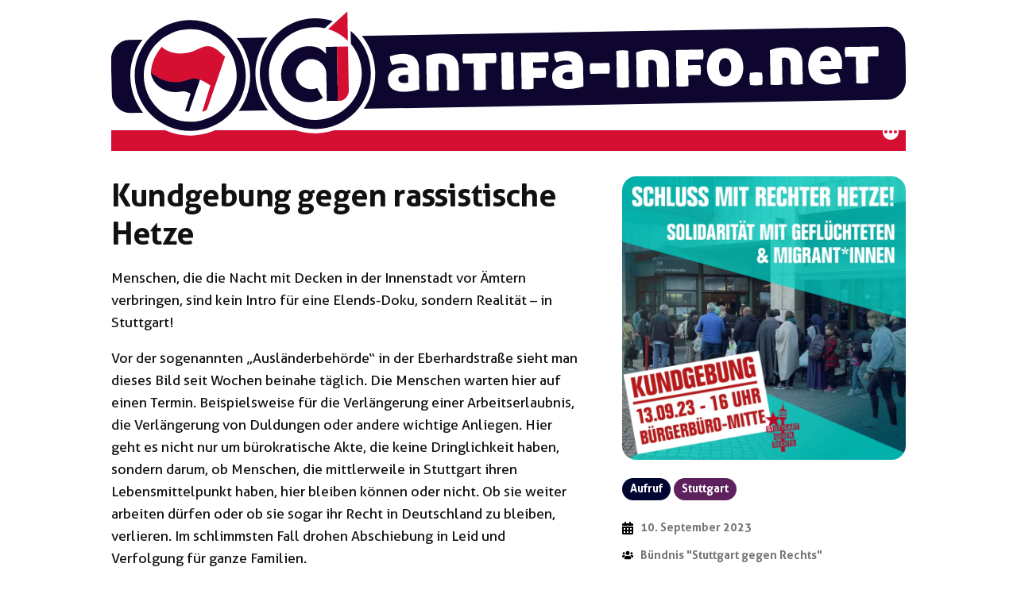

--- FILE ---
content_type: text/html; charset=UTF-8
request_url: https://antifa-info.net/2023/09/10/kundgebung-gegen-rassistische-hetze/
body_size: 7384
content:
<!doctype html>
<html lang="de">
<head>
	<meta charset="UTF-8" />
	<meta name="viewport" content="width=device-width, initial-scale=1.0" />
	<link rel="profile" href="https://gmpg.org/xfn/11" />
	<title>Kundgebung gegen rassistische Hetze &#8211; Antifa-Info.net</title>
<meta name='robots' content='max-image-preview:large' />
<link rel="alternate" type="application/rss+xml" title="Antifa-Info.net &raquo; Feed" href="https://antifa-info.net/feed/" />
<link rel="alternate" title="oEmbed (JSON)" type="application/json+oembed" href="https://antifa-info.net/wp-json/oembed/1.0/embed?url=http%3A%2F%2Fantifa-info.net%2F2023%2F09%2F10%2Fkundgebung-gegen-rassistische-hetze%2F" />
<link rel="alternate" title="oEmbed (XML)" type="text/xml+oembed" href="https://antifa-info.net/wp-json/oembed/1.0/embed?url=http%3A%2F%2Fantifa-info.net%2F2023%2F09%2F10%2Fkundgebung-gegen-rassistische-hetze%2F&#038;format=xml" />
<style id='wp-img-auto-sizes-contain-inline-css'>
img:is([sizes=auto i],[sizes^="auto," i]){contain-intrinsic-size:3000px 1500px}
/*# sourceURL=wp-img-auto-sizes-contain-inline-css */
</style>
<style id='classic-theme-styles-inline-css'>
/*! This file is auto-generated */
.wp-block-button__link{color:#fff;background-color:#32373c;border-radius:9999px;box-shadow:none;text-decoration:none;padding:calc(.667em + 2px) calc(1.333em + 2px);font-size:1.125em}.wp-block-file__button{background:#32373c;color:#fff;text-decoration:none}
/*# sourceURL=/wp-includes/css/classic-themes.min.css */
</style>
<link rel='stylesheet' id='twentynineteen-style-css' href='https://antifa-info.net/wp-content/themes/twentynineteen/style.css?ver=3.2' media='all' />
<link rel='stylesheet' id='infoticker-style-css' href='https://antifa-info.net/wp-content/themes/infoticker/res/style.css?ver=621701802910cd51b84c4b25c64728fb' media='all' />
<link rel='stylesheet' id='infoticker-style-print-css' href='https://antifa-info.net/wp-content/themes/infoticker/res/print.css?ver=621701802910cd51b84c4b25c64728fb' media='print' />
<script src="https://antifa-info.net/wp-content/themes/twentynineteen/js/priority-menu.js?ver=20200129" id="twentynineteen-priority-menu-js" defer data-wp-strategy="defer"></script>
<link rel="https://api.w.org/" href="https://antifa-info.net/wp-json/" /><link rel="alternate" title="JSON" type="application/json" href="https://antifa-info.net/wp-json/wp/v2/posts/12800" /><link rel="EditURI" type="application/rsd+xml" title="RSD" href="https://antifa-info.net/xmlrpc.php?rsd" />
<meta name="generator" content="WordPress 6.9" />
<link rel="canonical" href="https://antifa-info.net/2023/09/10/kundgebung-gegen-rassistische-hetze/" />
<link rel='shortlink' href='https://antifa-info.net/?p=12800' />
<meta name="robots" content="index, follow"><meta property="og:site_name" content="Antifa-Info.net"><meta name="description" content="Menschen, die die Nacht mit Decken in der Innenstadt vor Ämtern verbringen, sind kein Intro für eine Elends-Doku, sondern Realität – in..."><meta name="author" content="Stuttgart gegen Rechts"><meta name="keywords" content="Kundgebung, Rassismus"><meta property="og:title" content="Kundgebung gegen rassistische Hetze"><meta property="og:type" content="article"><meta property="og:url" content="https://antifa-info.net/2023/09/10/kundgebung-gegen-rassistische-hetze/"><meta property="og:description" content="Menschen, die die Nacht mit Decken in der Innenstadt vor Ämtern verbringen, sind kein Intro für eine Elends-Doku, sondern Realität – in..."><meta name="twitter:card" content="summary_large_image"><meta name="twitter:url" content="https://antifa-info.net/2023/09/10/kundgebung-gegen-rassistische-hetze/"><meta name="twitter:title" content="Kundgebung gegen rassistische Hetze"><meta name="twitter:description" content="Menschen, die die Nacht mit Decken in der Innenstadt vor Ämtern verbringen, sind kein Intro für eine Elends-Doku, sondern Realität – in..."><meta property="og:image" content="https://antifa-info.net/wp-content/uploads/2023/09/SgR-kundgebung-13.9.23.webp"><meta name="twitter:image" content="https://antifa-info.net/wp-content/uploads/2023/09/SgR-kundgebung-13.9.23.webp"><link rel="preload" href="https://antifa-info.net/wp-content/themes/infoticker/res/fonts/Aller.woff2" as="font" type="font/woff2" crossorigin><link rel="icon" href="https://antifa-info.net/wp-content/uploads/2021/09/logo.png" sizes="32x32" />
<link rel="icon" href="https://antifa-info.net/wp-content/uploads/2021/09/logo.png" sizes="192x192" />
<link rel="apple-touch-icon" href="https://antifa-info.net/wp-content/uploads/2021/09/logo.png" />
<meta name="msapplication-TileImage" content="https://antifa-info.net/wp-content/uploads/2021/09/logo.png" />
<style id='global-styles-inline-css'>
:root{--wp--preset--aspect-ratio--square: 1;--wp--preset--aspect-ratio--4-3: 4/3;--wp--preset--aspect-ratio--3-4: 3/4;--wp--preset--aspect-ratio--3-2: 3/2;--wp--preset--aspect-ratio--2-3: 2/3;--wp--preset--aspect-ratio--16-9: 16/9;--wp--preset--aspect-ratio--9-16: 9/16;--wp--preset--color--black: #000000;--wp--preset--color--cyan-bluish-gray: #abb8c3;--wp--preset--color--white: #FFF;--wp--preset--color--pale-pink: #f78da7;--wp--preset--color--vivid-red: #cf2e2e;--wp--preset--color--luminous-vivid-orange: #ff6900;--wp--preset--color--luminous-vivid-amber: #fcb900;--wp--preset--color--light-green-cyan: #7bdcb5;--wp--preset--color--vivid-green-cyan: #00d084;--wp--preset--color--pale-cyan-blue: #8ed1fc;--wp--preset--color--vivid-cyan-blue: #0693e3;--wp--preset--color--vivid-purple: #9b51e0;--wp--preset--color--primary: #0073a8;--wp--preset--color--secondary: #005075;--wp--preset--color--dark-gray: #111;--wp--preset--color--light-gray: #767676;--wp--preset--gradient--vivid-cyan-blue-to-vivid-purple: linear-gradient(135deg,rgb(6,147,227) 0%,rgb(155,81,224) 100%);--wp--preset--gradient--light-green-cyan-to-vivid-green-cyan: linear-gradient(135deg,rgb(122,220,180) 0%,rgb(0,208,130) 100%);--wp--preset--gradient--luminous-vivid-amber-to-luminous-vivid-orange: linear-gradient(135deg,rgb(252,185,0) 0%,rgb(255,105,0) 100%);--wp--preset--gradient--luminous-vivid-orange-to-vivid-red: linear-gradient(135deg,rgb(255,105,0) 0%,rgb(207,46,46) 100%);--wp--preset--gradient--very-light-gray-to-cyan-bluish-gray: linear-gradient(135deg,rgb(238,238,238) 0%,rgb(169,184,195) 100%);--wp--preset--gradient--cool-to-warm-spectrum: linear-gradient(135deg,rgb(74,234,220) 0%,rgb(151,120,209) 20%,rgb(207,42,186) 40%,rgb(238,44,130) 60%,rgb(251,105,98) 80%,rgb(254,248,76) 100%);--wp--preset--gradient--blush-light-purple: linear-gradient(135deg,rgb(255,206,236) 0%,rgb(152,150,240) 100%);--wp--preset--gradient--blush-bordeaux: linear-gradient(135deg,rgb(254,205,165) 0%,rgb(254,45,45) 50%,rgb(107,0,62) 100%);--wp--preset--gradient--luminous-dusk: linear-gradient(135deg,rgb(255,203,112) 0%,rgb(199,81,192) 50%,rgb(65,88,208) 100%);--wp--preset--gradient--pale-ocean: linear-gradient(135deg,rgb(255,245,203) 0%,rgb(182,227,212) 50%,rgb(51,167,181) 100%);--wp--preset--gradient--electric-grass: linear-gradient(135deg,rgb(202,248,128) 0%,rgb(113,206,126) 100%);--wp--preset--gradient--midnight: linear-gradient(135deg,rgb(2,3,129) 0%,rgb(40,116,252) 100%);--wp--preset--font-size--small: 19.5px;--wp--preset--font-size--medium: 20px;--wp--preset--font-size--large: 36.5px;--wp--preset--font-size--x-large: 42px;--wp--preset--font-size--normal: 22px;--wp--preset--font-size--huge: 49.5px;--wp--preset--spacing--20: 0.44rem;--wp--preset--spacing--30: 0.67rem;--wp--preset--spacing--40: 1rem;--wp--preset--spacing--50: 1.5rem;--wp--preset--spacing--60: 2.25rem;--wp--preset--spacing--70: 3.38rem;--wp--preset--spacing--80: 5.06rem;--wp--preset--shadow--natural: 6px 6px 9px rgba(0, 0, 0, 0.2);--wp--preset--shadow--deep: 12px 12px 50px rgba(0, 0, 0, 0.4);--wp--preset--shadow--sharp: 6px 6px 0px rgba(0, 0, 0, 0.2);--wp--preset--shadow--outlined: 6px 6px 0px -3px rgb(255, 255, 255), 6px 6px rgb(0, 0, 0);--wp--preset--shadow--crisp: 6px 6px 0px rgb(0, 0, 0);}:where(.is-layout-flex){gap: 0.5em;}:where(.is-layout-grid){gap: 0.5em;}body .is-layout-flex{display: flex;}.is-layout-flex{flex-wrap: wrap;align-items: center;}.is-layout-flex > :is(*, div){margin: 0;}body .is-layout-grid{display: grid;}.is-layout-grid > :is(*, div){margin: 0;}:where(.wp-block-columns.is-layout-flex){gap: 2em;}:where(.wp-block-columns.is-layout-grid){gap: 2em;}:where(.wp-block-post-template.is-layout-flex){gap: 1.25em;}:where(.wp-block-post-template.is-layout-grid){gap: 1.25em;}.has-black-color{color: var(--wp--preset--color--black) !important;}.has-cyan-bluish-gray-color{color: var(--wp--preset--color--cyan-bluish-gray) !important;}.has-white-color{color: var(--wp--preset--color--white) !important;}.has-pale-pink-color{color: var(--wp--preset--color--pale-pink) !important;}.has-vivid-red-color{color: var(--wp--preset--color--vivid-red) !important;}.has-luminous-vivid-orange-color{color: var(--wp--preset--color--luminous-vivid-orange) !important;}.has-luminous-vivid-amber-color{color: var(--wp--preset--color--luminous-vivid-amber) !important;}.has-light-green-cyan-color{color: var(--wp--preset--color--light-green-cyan) !important;}.has-vivid-green-cyan-color{color: var(--wp--preset--color--vivid-green-cyan) !important;}.has-pale-cyan-blue-color{color: var(--wp--preset--color--pale-cyan-blue) !important;}.has-vivid-cyan-blue-color{color: var(--wp--preset--color--vivid-cyan-blue) !important;}.has-vivid-purple-color{color: var(--wp--preset--color--vivid-purple) !important;}.has-black-background-color{background-color: var(--wp--preset--color--black) !important;}.has-cyan-bluish-gray-background-color{background-color: var(--wp--preset--color--cyan-bluish-gray) !important;}.has-white-background-color{background-color: var(--wp--preset--color--white) !important;}.has-pale-pink-background-color{background-color: var(--wp--preset--color--pale-pink) !important;}.has-vivid-red-background-color{background-color: var(--wp--preset--color--vivid-red) !important;}.has-luminous-vivid-orange-background-color{background-color: var(--wp--preset--color--luminous-vivid-orange) !important;}.has-luminous-vivid-amber-background-color{background-color: var(--wp--preset--color--luminous-vivid-amber) !important;}.has-light-green-cyan-background-color{background-color: var(--wp--preset--color--light-green-cyan) !important;}.has-vivid-green-cyan-background-color{background-color: var(--wp--preset--color--vivid-green-cyan) !important;}.has-pale-cyan-blue-background-color{background-color: var(--wp--preset--color--pale-cyan-blue) !important;}.has-vivid-cyan-blue-background-color{background-color: var(--wp--preset--color--vivid-cyan-blue) !important;}.has-vivid-purple-background-color{background-color: var(--wp--preset--color--vivid-purple) !important;}.has-black-border-color{border-color: var(--wp--preset--color--black) !important;}.has-cyan-bluish-gray-border-color{border-color: var(--wp--preset--color--cyan-bluish-gray) !important;}.has-white-border-color{border-color: var(--wp--preset--color--white) !important;}.has-pale-pink-border-color{border-color: var(--wp--preset--color--pale-pink) !important;}.has-vivid-red-border-color{border-color: var(--wp--preset--color--vivid-red) !important;}.has-luminous-vivid-orange-border-color{border-color: var(--wp--preset--color--luminous-vivid-orange) !important;}.has-luminous-vivid-amber-border-color{border-color: var(--wp--preset--color--luminous-vivid-amber) !important;}.has-light-green-cyan-border-color{border-color: var(--wp--preset--color--light-green-cyan) !important;}.has-vivid-green-cyan-border-color{border-color: var(--wp--preset--color--vivid-green-cyan) !important;}.has-pale-cyan-blue-border-color{border-color: var(--wp--preset--color--pale-cyan-blue) !important;}.has-vivid-cyan-blue-border-color{border-color: var(--wp--preset--color--vivid-cyan-blue) !important;}.has-vivid-purple-border-color{border-color: var(--wp--preset--color--vivid-purple) !important;}.has-vivid-cyan-blue-to-vivid-purple-gradient-background{background: var(--wp--preset--gradient--vivid-cyan-blue-to-vivid-purple) !important;}.has-light-green-cyan-to-vivid-green-cyan-gradient-background{background: var(--wp--preset--gradient--light-green-cyan-to-vivid-green-cyan) !important;}.has-luminous-vivid-amber-to-luminous-vivid-orange-gradient-background{background: var(--wp--preset--gradient--luminous-vivid-amber-to-luminous-vivid-orange) !important;}.has-luminous-vivid-orange-to-vivid-red-gradient-background{background: var(--wp--preset--gradient--luminous-vivid-orange-to-vivid-red) !important;}.has-very-light-gray-to-cyan-bluish-gray-gradient-background{background: var(--wp--preset--gradient--very-light-gray-to-cyan-bluish-gray) !important;}.has-cool-to-warm-spectrum-gradient-background{background: var(--wp--preset--gradient--cool-to-warm-spectrum) !important;}.has-blush-light-purple-gradient-background{background: var(--wp--preset--gradient--blush-light-purple) !important;}.has-blush-bordeaux-gradient-background{background: var(--wp--preset--gradient--blush-bordeaux) !important;}.has-luminous-dusk-gradient-background{background: var(--wp--preset--gradient--luminous-dusk) !important;}.has-pale-ocean-gradient-background{background: var(--wp--preset--gradient--pale-ocean) !important;}.has-electric-grass-gradient-background{background: var(--wp--preset--gradient--electric-grass) !important;}.has-midnight-gradient-background{background: var(--wp--preset--gradient--midnight) !important;}.has-small-font-size{font-size: var(--wp--preset--font-size--small) !important;}.has-medium-font-size{font-size: var(--wp--preset--font-size--medium) !important;}.has-large-font-size{font-size: var(--wp--preset--font-size--large) !important;}.has-x-large-font-size{font-size: var(--wp--preset--font-size--x-large) !important;}
/*# sourceURL=global-styles-inline-css */
</style>
</head>

<body class="wp-singular post-template-default single single-post postid-12800 single-format-standard wp-custom-logo wp-embed-responsive wp-theme-twentynineteen wp-child-theme-infoticker wp-clear-site singular">
<div id="page" class="site">
	<a class="skip-link screen-reader-text" href="#content">
		Zum Inhalt springen	</a>

		<header id="masthead" class="site-header">

			<div class="site-branding-container">
				<div class="site-branding">

	<div class="site-logo-custom">
		<a href="https://antifa-info.net/" rel="home">
			<img src="https://antifa-info.net/wp-content/themes/infoticker/res/img/header.svg">
		</a>
	</div>

			<nav id="site-navigation" class="main-navigation" aria-label="Oberes Menü">
			<div class="menu-hauptmenue-container"><ul id="menu-hauptmenue" class="main-menu"><li id="menu-item-63" class="menu-item menu-item-type-custom menu-item-object-custom menu-item-home menu-item-63 current-menu-item"><a href="https://antifa-info.net/">Newswire</a></li><li id="menu-item-64" class="menu-item menu-item-type-post_type menu-item-object-page menu-item-64"><a href="https://antifa-info.net/aktiv-werden/">Aktiv werden!</a></li><li id="menu-item-73" class="menu-item menu-item-type-post_type_archive menu-item-object-termin menu-item-73"><a href="https://antifa-info.net/termine/">Termine</a></li><li id="menu-item-65" class="menu-item menu-item-type-post_type menu-item-object-page menu-item-65"><a href="https://antifa-info.net/hintergruende/">Hintergründe</a></li><li id="menu-item-70" class="menu-item menu-item-type-post_type menu-item-object-page menu-item-70"><a href="https://antifa-info.net/praxistipps/">Praxistipps</a></li><li id="menu-item-71" class="menu-item menu-item-type-post_type menu-item-object-page menu-item-71"><a href="https://antifa-info.net/about/">About</a></li></ul></div>
			<div class="main-menu-more">
				<ul class="main-menu">
					<li class="menu-item menu-item-has-children">
						<button class="submenu-expand main-menu-more-toggle is-empty" tabindex="-1"
							aria-label="Mehr" aria-haspopup="true" aria-expanded="false"><svg class="svg-icon" width="24" height="24" aria-hidden="true" role="img" focusable="false" xmlns="http://www.w3.org/2000/svg"><g fill="none" fill-rule="evenodd"><path d="M0 0h24v24H0z"/><path fill="currentColor" fill-rule="nonzero" d="M12 2c5.52 0 10 4.48 10 10s-4.48 10-10 10S2 17.52 2 12 6.48 2 12 2zM6 14a2 2 0 1 0 0-4 2 2 0 0 0 0 4zm6 0a2 2 0 1 0 0-4 2 2 0 0 0 0 4zm6 0a2 2 0 1 0 0-4 2 2 0 0 0 0 4z"/></g></svg>
						</button>
						<ul class="sub-menu hidden-links">
							<li class="mobile-parent-nav-menu-item">
								<button class="menu-item-link-return"><svg class="svg-icon" width="24" height="24" aria-hidden="true" role="img" focusable="false" viewBox="0 0 24 24" version="1.1" xmlns="http://www.w3.org/2000/svg" xmlns:xlink="http://www.w3.org/1999/xlink"><path d="M15.41 7.41L14 6l-6 6 6 6 1.41-1.41L10.83 12z"></path><path d="M0 0h24v24H0z" fill="none"></path></svg>Zurück
								</button>
							</li>
						</ul>
					</li>
				</ul>
			</div>		</nav><!-- #site-navigation -->
	
</div><!-- .site-branding -->
			</div><!-- .site-branding-container -->

					</header><!-- #masthead -->

	<div id="content" class="site-content">

	<div id="primary" class="content-area">
		<main id="main" class="site-main">

			
<article id="post-12800" class="post-12800 post type-post status-publish format-standard has-post-thumbnail hentry tag-kundgebung tag-rassismus rubrik-aufruf region-stuttgart entry">

	<header class="entry-header">
		
		<figure class="post-thumbnail">
			<a class="post-thumbnail-inner" href="https://antifa-info.net/wp-content/uploads/2023/09/SgR-kundgebung-13.9.23.webp" rel="lightbox"><img width="1568" height="1568" src="https://antifa-info.net/wp-content/uploads/2023/09/SgR-kundgebung-13.9.23.webp" class="attachment-post-thumbnail size-post-thumbnail wp-post-image" alt="" decoding="async" fetchpriority="high" srcset="https://antifa-info.net/wp-content/uploads/2023/09/SgR-kundgebung-13.9.23.webp 1568w, https://antifa-info.net/wp-content/uploads/2023/09/SgR-kundgebung-13.9.23-300x300.webp 300w, https://antifa-info.net/wp-content/uploads/2023/09/SgR-kundgebung-13.9.23-1024x1024.webp 1024w, https://antifa-info.net/wp-content/uploads/2023/09/SgR-kundgebung-13.9.23-768x768.webp 768w, https://antifa-info.net/wp-content/uploads/2023/09/SgR-kundgebung-13.9.23-1536x1536.webp 1536w" sizes="(max-width: 1568px) 100vw, 1568px" /></a>		</figure><!-- .post-thumbnail -->

		
		

<h1 class="entry-title">Kundgebung gegen rassistische Hetze</h1>
<div class="entry-meta entry-meta-single">

	<div class="entry-meta-tags">
	<span class="entry-rubrik" title="Rubrik"><a href="https://antifa-info.net/rubrik/aufruf/" rel="tag">Aufruf</a></span><span class="entry-region" title="Region"><a href="https://antifa-info.net/region/stuttgart/" rel="tag">Stuttgart</a></span>	</div><!-- .entry-meta-tags -->

	<div class="entry-meta-popup">

		<span class="entry-popup">
			<a href="#" class="popup-open" data-popup="entry-meta-pub">Mehr Infos</a>
		</span>

	</div><!-- .entry-meta-popup -->

	<div class="entry-meta-pub" data-title="Weitere Informationen">
	<span class="entry-datum"><time datetime="2023-09-10">10. September 2023</time></span><span class="entry-gruppe" title="Gruppe"><a href="https://antifa-info.net/gruppen/buendnis-stuttgart-gegen-rechts/" rel="author">Bündnis &quot;Stuttgart gegen Rechts&quot;</a></span><span class="entry-quelle" title="Quelle"><a href="https://stuttgart-gegen-rechts.de/2023/09/09/kundgebung-gegen-rassistische-hetze-am-13-09-2023/" rel="external">Gefunden auf stuttgart-gegen-rechts.de</a></span><span class="entry-tag" title="Schlagwörter"><a href="https://antifa-info.net/tag/kundgebung/">Kundgebung</a>, <a href="https://antifa-info.net/tag/rassismus/">Rassismus</a></span>	</div><!-- entry-meta-pub -->

	
</div><!-- .entry-meta -->
	</header><!-- .entry-header -->

	<div class="entry-content">

		<p>Menschen, die die Nacht mit Decken in der Innenstadt vor Ämtern verbringen, sind kein Intro für eine Elends-Doku, sondern Realität – in Stuttgart!</p>
<p>Vor der sogenannten „Ausländerbehörde“ in der Eberhardstraße sieht man dieses Bild seit Wochen beinahe täglich. Die Menschen warten hier auf einen Termin. Beispielsweise für die Verlängerung einer Arbeitserlaubnis, die Verlängerung von Duldungen oder andere wichtige Anliegen. Hier geht es nicht nur um bürokratische Akte, die keine Dringlichkeit haben, sondern darum, ob Menschen, die mittlerweile in Stuttgart ihren Lebensmittelpunkt haben, hier bleiben können oder nicht. Ob sie weiter arbeiten dürfen oder ob sie sogar ihr Recht in Deutschland zu bleiben, verlieren. Im schlimmsten Fall drohen Abschiebung in Leid und Verfolgung für ganze Familien.<br />
Dieser Zustand ist unhaltbar für die verzweifelten, wartenden Menschen, aber auch für die völlig überlasteten Angestellten der Stadt Stuttgart. Deren schwere Arbeitsbedingungen könnten sich verbessern lassen: Durch beispielsweise die Aufstockung von Stellen oder noch besser durch Entbürokratisierung oder die Abschaffung rassistischer und unmenschlicher Asylgesetzgebungen. Stattdessen haben Vertreter*innen der kommunalen Politik und das CDU-geführte Justizministerium des Landes Baden-Württemberg nichts besseres im Sinn, als gegen Geflüchtete zu hetzen, sie gegeneinander oder gegen die Menschen, die in den Behörden arbeiten, auszuspielen.<br />
Die Schuld an den langen Warteschlangen wird in bekannter, ekliger Art und Weise – das könnte auch von der AfD kommen – den Menschen gegeben, die vor Krieg und Verfolgung fliehen, die den anderen „guten“ Migranten „den Platz wegnehmen“. Statt auf die veränderte Situation konstruktiv und sozial zu reagieren, werden unsinnige und unmenschliche Vorschläge gemacht: Die Abschottung an den EU-Außengrenzen verstärken und die Grenzen noch tödlicher machen.</p>
<p>Wir sagen: Schluss damit! In Stuttgart bleibt rassistische Hetze nicht unwidersprochen. Die Situation an den EU-Außengrenzen und der Umgang mit Schutz- und Unterstützungssuchenden brauchen unseren Widerspruch – auch hier in Stuttgart.</p>
<p>Als Aktionsbündnis Stuttgart gegen Rechts rufen wir euch auf: Kommt zur Kundgebung am Mittwoch, den 13. September 2023 um 16 Uhr am Bürgeramt Mitte. Lasst uns ein gemeinsames starkes Zeichen setzten. Gegen rechte Hetze und für Solidarität mit allen, die unsere Unterstützung brauchen.<br />
<strong>Refugees welcome!</strong></p>
	</div><!-- .entry-content -->

	<footer class="entry-footer">

	</footer><!-- .entry-footer -->

</article><!-- #post-12800 -->

		</main><!-- #main -->
	</div><!-- #primary -->


	</div><!-- #content -->

	<footer id="colophon" class="site-footer">
		<div class="site-info">
							<nav class="footer-navigation" aria-label="Footer-Menü">
					<div class="menu-fussleiste-container"><ul id="menu-fussleiste" class="footer-menu"><li id="menu-item-1473" class="menu-item menu-item-type-post_type menu-item-object-page menu-item-1473"><a href="https://antifa-info.net/about/">Über uns</a></li>
<li id="menu-item-1474" class="menu-item menu-item-type-post_type menu-item-object-page menu-item-1474"><a href="https://antifa-info.net/einreichen/">Beitrag einreichen</a></li>
<li id="menu-item-2090" class="menu-item menu-item-type-post_type menu-item-object-page menu-item-2090"><a href="https://antifa-info.net/kontakt/">Kontakt</a></li>
</ul></div>				</nav><!-- .footer-navigation -->
						
			<p class="onion-link">
			<a rel="nofollow" href="http://3jaar3zggmbxabwpukc4tlma2itkpntr6p4nip4lvcf56l52bra6ieid
.onion/">3jaar3zggmbxabwpukc4tlma2itkpntr6p4nip4lvcf56l52bra6ieid<i></i>.onion</a>			</p>
		</div><!-- .site-info -->
	</footer><!-- #colophon -->

</div><!-- #page -->

<script type="speculationrules">
{"prefetch":[{"source":"document","where":{"and":[{"href_matches":"/*"},{"not":{"href_matches":["/wp-*.php","/wp-admin/*","/wp-content/uploads/*","/wp-content/*","/wp-content/plugins/*","/wp-content/themes/infoticker/*","/wp-content/themes/twentynineteen/*","/*\\?(.+)"]}},{"not":{"selector_matches":"a[rel~=\"nofollow\"]"}},{"not":{"selector_matches":".no-prefetch, .no-prefetch a"}}]},"eagerness":"conservative"}]}
</script>
<div class="popup-overlay"></div><script src="https://antifa-info.net/wp-content/themes/infoticker/res/script.js?ver=621701802910cd51b84c4b25c64728fb" id="infoticker-script-js" type="module"></script>
<script src="https://antifa-info.net/wp-content/themes/twentynineteen/js/touch-keyboard-navigation.js?ver=20250802" id="twentynineteen-touch-navigation-js" defer data-wp-strategy="defer"></script>

<script defer data-domain="antifa-info.net" src="https://stats.antifa-info.net/js/plausible.js"></script>
</body>
</html>


--- FILE ---
content_type: text/css
request_url: https://antifa-info.net/wp-content/themes/infoticker/res/style.css?ver=621701802910cd51b84c4b25c64728fb
body_size: 69906
content:
/**
 * @file general.css
 */

html {
	font-size: 16px;
}

@media only screen and (min-width: 768px) {
	html {
		font-size: calc(0.3vw + 14px);
	}
}

body {
	overflow-x: hidden;
}

body, li {
	line-height: 1.6;
}

* {
	font-family: Aller, sans-serif !important;
}

a:focus {
	outline: none;
}

h1, h2, h3, h4, h5, h6 {
	clear: none;
}

h1:not(.site-title)::before,
h2::before {
	display: none;
}

.entry .entry-content {
	clear: both;
}

@media only screen and (min-width: 768px) {
	.entry .entry-content {
		clear: none;
	}
}

.entry .entry-content > *,
.entry .entry-summary > * {
	margin: 1em 0;
}

.entry .entry-content > h2:first-child {
  font-size: 1em;
}

.entry .entry-content img {
	max-height: 24rem;
	object-fit: cover;
}

.entry .entry-content img.alignnone {
	display: block;
	margin: auto;
}

.entry .entry-content figure.alignnone {
	max-width: 100%;
	min-width: 100%;
}

@media only screen and (max-width: 768px) {
	.entry .entry-content img,
	.entry .entry-content .alignleft,
	.entry .entry-content .alginright {
		display: block;
		margin: auto;
		float: none;
	}

	.entry .entry-content figure:not(.gallery-item) {
		min-width: 100%;
		max-width: 100%;
	}
}

.entry .entry-content .wp-video,
.entry .entry-content .mejs-container,
.entry .entry-content .wp-video-shortcode video,
.entry .entry-content video.wp-video-shortcode {
	max-width: 100%;
	min-width: 100%;
	max-height: 24rem;
}

.entry .entry-content .mejs-container-fullscreen
.entry .entry-content .mejs-container-fullscreen .wp-video-shortcode video,
.entry .entry-content .mejs-container-fullscreen video.wp-video-shortcode {
	max-width: none;
	min-width: auto;
	max-height: none;
}

/* For Overlay */
.full-image img {
	position: inherit;
}

.entry .entry-content a.button {
	margin-bottom: 0.5em;
}


@media only screen and (min-width: 768px) {
	/* TODO remove .hfeed */
	.hfeed .entry-title,
	.not-found .page-title,
	.error-404 .page-title,
	.has-larger-font-size,
	h2 {
		font-size: 1.6875em;
	}

	.has-regular-font-size,
	.has-large-font-size,
	.comments-title,
	h3 {
	  font-size: 1.125em;
	}
}

textarea.pgp-key {
	font-size: 0.8em;
	height: 20em;
	max-height: 80vh;
	resize: none;
	color: inherit;
	border: none;
	outline: none;
	padding: 0;
}

@media only screen and (min-width: 768px) {
	.mobile {
		display: none !important;
	}
}

@media only screen and (max-width: 768px) {
	.desktop {
		display: none !important;
	}
}


.wp-onion-site .no-tor {
	display: none !important;
}

.wp-clear-site .only-tor {
	display: none !important;
}

.hidden {
	display: none;
}

.clear {
	clear: both;
}


/* smooth scrolling */
html {
	scroll-behavior: smooth;
}

:target:before {
	content: "";
	display: block;
	height: 3rem;
	margin: -3rem 0 0;
	background: none;
}

.button, .secondary-button, button {
	vertical-align: middle;
	padding: 0.6rem 1rem;
	font-weight: bold;
	text-decoration: none !important;
}

input[pattern]:invalid:not(:placeholder-shown) {
  background-image: url("data:image/svg+xml,%3Csvg xmlns='http://www.w3.org/2000/svg' viewBox='0 0 320 512'%3E%3Cpath fill='%23d40f32' d='M310.6 150.6c12.5-12.5 12.5-32.8 0-45.3s-32.8-12.5-45.3 0L160 210.7 54.6 105.4c-12.5-12.5-32.8-12.5-45.3 0s-12.5 32.8 0 45.3L114.7 256 9.4 361.4c-12.5 12.5-12.5 32.8 0 45.3s32.8 12.5 45.3 0L160 301.3 265.4 406.6c12.5 12.5 32.8 12.5 45.3 0s12.5-32.8 0-45.3L205.3 256 310.6 150.6z'/%3E%3C/svg%3E");
  background-repeat: no-repeat;
  background-position: 100% 50%;
  background-size: 10% 40%;
}

input[pattern]:not(:placeholder-shown) {
  background-image: url("data:image/svg+xml,%3Csvg xmlns='http://www.w3.org/2000/svg' viewBox='0 0 512 512'%3E%3Cpath fill='%23ccc' d='M470.6 105.4c12.5 12.5 12.5 32.8 0 45.3l-256 256c-12.5 12.5-32.8 12.5-45.3 0l-128-128c-12.5-12.5-12.5-32.8 0-45.3s32.8-12.5 45.3 0L192 338.7 425.4 105.4c12.5-12.5 32.8-12.5 45.3 0z'/%3E%3C/svg%3E");
  background-repeat: no-repeat;
  background-position: 100% 50%;
  background-size: 10% 40%;
}


/**
 * @file fonts.css
 */

@font-face {
    font-family: 'Aller Display';
    src: url('fonts/AllerDisplay.woff2') format('woff2'),
        url('fonts/AllerDisplay.woff') format('woff');
    font-weight: normal;
    font-style: normal;
    font-display: swap;
}

@font-face {
    font-family: 'Aller';
    src: url('fonts/Aller-BoldItalic.woff2') format('woff2'),
        url('fonts/Aller-BoldItalic.woff') format('woff');
    font-weight: bold;
    font-style: italic;
    font-display: swap;
}

@font-face {
    font-family: 'Aller';
    src: url('fonts/Aller-Bold.woff2') format('woff2'),
        url('fonts/Aller-Bold.woff') format('woff');
    font-weight: bold;
    font-style: normal;
    font-display: swap;
}

@font-face {
    font-family: 'Aller';
    src: url('fonts/Aller-Italic.woff2') format('woff2'),
        url('fonts/Aller-Italic.woff') format('woff');
    font-weight: normal;
    font-style: italic;
    font-display: swap;
}

@font-face {
    font-family: 'Aller';
    src: url('fonts/Aller-LightItalic.woff2') format('woff2'),
        url('fonts/Aller-LightItalic.woff') format('woff');
    font-weight: 300;
    font-style: italic;
    font-display: swap;
}

@font-face {
    font-family: 'Aller';
    src: url('fonts/Aller-Light.woff2') format('woff2'),
        url('fonts/Aller-Light.woff') format('woff');
    font-weight: 300;
    font-style: normal;
    font-display: swap;
}

@font-face {
    font-family: 'Aller';
    src: url('fonts/Aller.woff2') format('woff2'),
        url('fonts/Aller.woff') format('woff');
    font-weight: normal;
    font-style: normal;
    font-display: swap;
}

/**
 * @file colors.css
 */

.main-navigation .sub-menu,
.sticky-post,
.entry .button, button, input[type="button"], input[type="reset"], input[type="submit"],
.entry .entry-content > .has-primary-background-color {
	background-color: #d40f32;
}

a,
a:visited,
.main-navigation .main-menu > li,
.main-navigation ul.main-menu > li > a,
.post-navigation .post-title,
.entry .entry-meta a:hover,
.entry .entry-footer a:hover,
.entry .entry-content .more-link:hover,
.main-navigation .main-menu > li > a + svg,
#colophon .site-info a:hover,
.widget a,
.entry .entry-content > .has-primary-color {
	color: #d40f32;
}

blockquote,
.entry .entry-content blockquote,
input[type="text"]:focus,
input[type="email"]:focus,
input[type="url"]:focus,
input[type="password"]:focus,
input[type="search"]:focus,
input[type="number"]:focus,
input[type="tel"]:focus,
input[type="range"]:focus,
input[type="date"]:focus,
input[type="month"]:focus,
input[type="week"]:focus,
input[type="time"]:focus,
input[type="datetime"]:focus,
input[type="datetime-local"]:focus,
input[type="color"]:focus,
textarea:focus {
	border-color: #d40f32;
}

.gallery-item > div > a:focus {
	box-shadow: 0 0 0 2px #d40f32;
}

/* Hover colors */
a:hover, a:active,
.main-navigation .main-menu > li > a:hover,
.main-navigation .main-menu > li > a:hover + svg,
.post-navigation .nav-links a:hover,
.post-navigation .nav-links a:hover .post-title,
.author-bio .author-description .author-link:hover,
.entry .entry-content > .has-secondary-color,
.widget a:hover {
	color: #aa0c28;
}

.main-navigation .sub-menu > li > a:hover,
.main-navigation .sub-menu > li > a:focus,
.main-navigation .sub-menu > li > a:hover:after,
.main-navigation .sub-menu > li > a:focus:after,
.main-navigation .sub-menu > li > .menu-item-link-return:hover,
.main-navigation .sub-menu > li > .menu-item-link-return:focus,
.main-navigation .sub-menu > li > a:not(.submenu-expand):hover,
.main-navigation .sub-menu > li > a:not(.submenu-expand):focus,
.entry .entry-content > .has-secondary-background-color,
.button:hover,
.entry .entry-content a.button:hover,
button:hover,
input[type="button"]:hover,
input[type="reset"]:hover,
input[type="submit"]:hover {
	background-color: #aa0c28;
}

/* Text selection colors */
::selection {
	background-color: #f6cfd6;
}
::-moz-selection {
	background-color: #f6cfd6;
}

/**
 * @file site.css
 */

.site-logo-custom img {
	width: 100%;
	transform: rotate(-1deg);
	transition: 200ms linear;
	margin-bottom: -16px;
	z-index: 999;
}

.site-logo-custom img:hover {
	transform: rotate(0deg) scale(102%);
	transition: 200ms linear;
}

.site-header {
	padding: 0;
}


@media only screen and (min-width: 768px) {
	.archive .page-header,
	.search .page-header,
	.error404 .page-header {
		margin-top: 2rem;
	}
}

.site-footer {
	background-color: #0f062f;
	margin-top: 2rem;
	text-align: center;
}

.site-footer .site-info .onion-link {
	font-style: italic;
	margin-top: 2em;
	font-size: 0.88889em;
}


/* Navigation */

.main-navigation {
	font-size: 1.25em;
	background-color: #d40f32;
}

.main-navigation > div {
	display: block;
}

.main-navigation ul.main-menu > li {
	display: inline-block;
}

.main-navigation ul.main-menu > li:hover {
	background-color: #aa0c28;
}

.main-navigation ul.main-menu > li > a {
	display: inline-block;
	color: white !important;
	text-decoration: none;
	padding: 0.5rem 1rem;
	z-index: 10000;
	position: relative;
	margin: 0;
}

.main-navigation .main-menu-more .main-menu {
	display: block;
}

.main-navigation .main-menu-more .main-menu > li {
	display: block;
}

.main-navigation .main-menu-more .main-menu > li .submenu-expand.main-menu-more-toggle {
	position: absolute;
	right: 0.4rem;
	margin-top: -1.9rem;
	color: white;
}

@media only screen and (min-width: 768px) {
	.main-navigation .main-menu li:last-child {
		position: absolute;
		right: 0;
	}
}

.main-navigation .main-menu .current-menu-item a::after {
	content: '';
	display: block;
	border-bottom: 2px solid;
	margin-bottom: -2px;
}

.main-navigation .main-menu > li.menu-item-has-children .submenu-expand.main-menu-more-toggle {
	padding-bottom: 1.75em;
}


/* Pagination */

.pagination {
	margin-top: 2rem;
}

.pagination .nav-links {
	justify-content: center;
}

.pagination .nav-links > * {
	line-height: 2;
}

.pagination .nav-links .prev > *,
.pagination .nav-links .next > * {
	vertical-align: top;
	height: 100%;
}

@media only screen and (min-width: 768px) {
	.pagination .nav-links span:first-child {
		padding-left: 0;
	}
}

.main-navigation .sub-menu > li > a,
.main-navigation .sub-menu > li > .menu-item-link-return {
	max-width: inherit;
}


/* Sections */

.section::after {
	content: '';
	display: block;
	clear: both;
}

.section .section-header,
.section .section-footer {
	margin: 1rem;
	position: relative;
}




/**
 * @file entry.css
 */

.entry {
	margin-top: 1rem;
}

.entry .entry-title {
	display: inline;
}

.entry .entry-title::before {
	display: none;
}

.entry .entry-subtitle a {
	color: inherit;
}

.entry .entry-header a {
	text-decoration: none;
}

.entry.type-post .entry-header {
	border-top: 2px solid #ccd4da;
	padding-top: 3rem;
}

.entry:first-of-type .entry-header {
	border: none;
	padding-top: inherit;
	margin-top: 1.8rem;
}

.entry .entry-header .post-thumbnail {
	margin: 0 0 1rem;
	border-radius: 1em;
	overflow: hidden;
	position: relative;
	line-height: 0;
}

.entry .entry-header .post-thumbnail img {
	width: calc(100vw - 2rem);
	height: calc(100vw - 2rem);
	object-fit: cover;
}

@media only screen and (min-width: 768px) {
	.entry .entry-header .post-thumbnail {
		width: 20rem;
		margin: 0 0 0 2rem;
		float: right;
	}

	.entry .entry-header .post-thumbnail img {
		width: 20rem;
		height: 20rem;
	}
}

.hfeed .entry.post .entry-content {
	max-height: calc(1.6 * 8em); /* line-height * no-lines em */
	overflow: hidden;
	line-clamp: 8;
	-webkit-line-clamp: 8;
	display: -webkit-box;
	-webkit-box-orient: vertical;
	padding-right: 0;
}

.entry .entry-content > a {
	display: block;
	color: inherit;
	text-decoration: none;
}

.entry .entry-content > :first-child {
	margin-top: 0;
}

.entry .entry-content .link-more {
	display: none;
}

.entry .entry-footer {
	clear: right;
	margin: 0;
}

/**
 * @file meta.css
 */

.entry .entry-meta {
	margin: 0.5rem 0 -0.5rem;
}

@media only screen and (min-width: 768px) {
	.entry .entry-meta {
		margin: 0.5rem 0 0;
	}
}

.entry .entry-meta::after {
	content: "";
	display: block;
	clear: left;
}

.entry-meta .entry-meta-pub {
	margin-bottom: 1em;
	padding-top: 1em;
	clear: left;
}

.entry-meta-excerpt {
	text-align: right;
}

.entry-meta-excerpt .entry-meta-pub {
	display: inline;
}

.entry-meta-excerpt .entry-meta-tags {
	max-width: calc(7em + 20vw);
	float: left;
	margin-right: 1em;
}

.entry-meta span {
	margin-right: 0.25em;
	margin-bottom: 0.5em;
	font-weight: bold;
	line-height: 2;
}

.entry-meta .entry-sep {
	padding: 0 0.5em;
}

.entry-meta .entry-recommended,
.entry-meta .entry-rubrik,
.entry-meta .entry-kategorie,
.entry-meta .entry-inhaltstyp,
.entry-meta .entry-region {
	border-radius: 1em;
	color: white;
	float: left;
	white-space: nowrap;
}

.entry-meta .entry-rubrik a,
.entry-meta .entry-kategorie a,
.entry-meta .entry-region a {
	display: inline-block;
	padding: 0 0.7em;
}

.entry-meta .entry-rubrik a:hover,
.entry-meta .entry-kategorie a:hover,
.entry-meta .entry-region a:hover {
	color: white !important;
}

.entry-meta .entry-recommended {
	background-color: #4ba3c3;
	background-image: url("data:image/svg+xml,%3Csvg xmlns='http://www.w3.org/2000/svg' viewBox='0 0 576 512'%3E%3Cpath fill='%23fff' d='M259.3 17.8L194 150.2 47.9 171.5c-26.2 3.8-36.7 36.1-17.7 54.6l105.7 103-25 145.5c-4.5 26.3 23.2 46 46.4 33.7L288 439.6l130.7 68.7c23.2 12.2 50.9-7.4 46.4-33.7l-25-145.5 105.7-103c19-18.5 8.5-50.8-17.7-54.6L382 150.2 316.7 17.8c-11.7-23.6-45.6-23.9-57.4 0z'/%3E%3C/svg%3E");
	background-size: 1.2em;
	background-repeat: no-repeat;
	background-position: 0.5em 0.4em;
	padding-left: 2em;
	padding-right: 0.7em;
	user-select: none;
}

.entry-meta .entry-inhaltstyp {
	padding: 0 0.7em;
	user-select: none;
}

.entry-meta .entry-rubrik,
.entry-meta .entry-kategorie,
.entry-meta .entry-inhaltstyp {
	background-color: #000532;
}

.entry-meta .entry-region {
	background-color: #5d215d;
}


/* Single Entry */

.entry-meta-single {
	font-size: 0.8em;
}

@media only screen and (min-width: 768px) {
	.entry-meta-single {
		float: right;
		clear: right;
		width: 20rem;
	}
}

.entry-meta-single .entry-meta-pub,
.entry-meta-single .entry-meta-tags {
	display: block;
	margin-top: 1em;
}

.entry-meta-single .entry-meta-tags {
	max-width: 70vw;
}

.entry-meta-single .entry-meta-pub {
	display: none;
}

.entry-meta-single .entry-meta-popup {
	text-align: right;
}

@media only screen and (min-width: 768px) {
	.entry-meta-single .entry-meta-pub {
		display: block;
		clear: left;
	}

	.entry-meta-single .entry-meta-popup {
		display: none;
	}
}

.entry-meta-single .entry-meta-pub span {
	float: left;
	clear: left;
	padding-left: 1.6em;
	background-repeat: no-repeat;
	background-size: 1em;
	margin-right: 2em;
	max-width: calc(100vw - 2rem);
	overflow: hidden;
	text-overflow: ellipsis;
}


@media only screen and (min-width: 768px) {
	.entry-meta-single .entry-meta-pub span {
		max-width: 20rem;
	}
}

/* Font Awesome Free 5.15.4 by @fontawesome - https://fontawesome.com License - https://fontawesome.com/license/free (Icons: CC BY 4.0, Fonts: SIL OFL 1.1, Code: MIT License) */

.entry-meta-single .entry-datum {
	background-position: 0 0.4em;
	background-image: url("data:image/svg+xml,%3Csvg xmlns='http://www.w3.org/2000/svg' viewBox='0 0 448 512'%3E%3Cpath d='M0 464c0 26.5 21.5 48 48 48h352c26.5 0 48-21.5 48-48V192H0v272zm320-196c0-6.6 5.4-12 12-12h40c6.6 0 12 5.4 12 12v40c0 6.6-5.4 12-12 12h-40c-6.6 0-12-5.4-12-12v-40zm0 128c0-6.6 5.4-12 12-12h40c6.6 0 12 5.4 12 12v40c0 6.6-5.4 12-12 12h-40c-6.6 0-12-5.4-12-12v-40zM192 268c0-6.6 5.4-12 12-12h40c6.6 0 12 5.4 12 12v40c0 6.6-5.4 12-12 12h-40c-6.6 0-12-5.4-12-12v-40zm0 128c0-6.6 5.4-12 12-12h40c6.6 0 12 5.4 12 12v40c0 6.6-5.4 12-12 12h-40c-6.6 0-12-5.4-12-12v-40zM64 268c0-6.6 5.4-12 12-12h40c6.6 0 12 5.4 12 12v40c0 6.6-5.4 12-12 12H76c-6.6 0-12-5.4-12-12v-40zm0 128c0-6.6 5.4-12 12-12h40c6.6 0 12 5.4 12 12v40c0 6.6-5.4 12-12 12H76c-6.6 0-12-5.4-12-12v-40zM400 64h-48V16c0-8.8-7.2-16-16-16h-32c-8.8 0-16 7.2-16 16v48H160V16c0-8.8-7.2-16-16-16h-32c-8.8 0-16 7.2-16 16v48H48C21.5 64 0 85.5 0 112v48h448v-48c0-26.5-21.5-48-48-48z'/%3E%3C/svg%3E");
}

.entry-meta-single .entry-autor {
	background-position: 0 0.5em;
	background-image: url("data:image/svg+xml,%3Csvg xmlns='http://www.w3.org/2000/svg' viewBox='0 0 448 512'%3E%3Cpath d='M224 256c70.7 0 128-57.3 128-128S294.7 0 224 0 96 57.3 96 128s57.3 128 128 128zm89.6 32h-16.7c-22.2 10.2-46.9 16-72.9 16s-50.6-5.8-72.9-16h-16.7C60.2 288 0 348.2 0 422.4V464c0 26.5 21.5 48 48 48h352c26.5 0 48-21.5 48-48v-41.6c0-74.2-60.2-134.4-134.4-134.4z'/%3E%3C/svg%3E");
}

.entry-meta-single .entry-gruppe {
	background-position: 0 0.5em;
	background-image: url("data:image/svg+xml,%3Csvg xmlns='http://www.w3.org/2000/svg' viewBox='0 0 640 512'%3E%3Cpath d='M96 224c35.3 0 64-28.7 64-64s-28.7-64-64-64-64 28.7-64 64 28.7 64 64 64zm448 0c35.3 0 64-28.7 64-64s-28.7-64-64-64-64 28.7-64 64 28.7 64 64 64zm32 32h-64c-17.6 0-33.5 7.1-45.1 18.6 40.3 22.1 68.9 62 75.1 109.4h66c17.7 0 32-14.3 32-32v-32c0-35.3-28.7-64-64-64zm-256 0c61.9 0 112-50.1 112-112S381.9 32 320 32 208 82.1 208 144s50.1 112 112 112zm76.8 32h-8.3c-20.8 10-43.9 16-68.5 16s-47.6-6-68.5-16h-8.3C179.6 288 128 339.6 128 403.2V432c0 26.5 21.5 48 48 48h288c26.5 0 48-21.5 48-48v-28.8c0-63.6-51.6-115.2-115.2-115.2zm-223.7-13.4C161.5 263.1 145.6 256 128 256H64c-35.3 0-64 28.7-64 64v32c0 17.7 14.3 32 32 32h65.9c6.3-47.4 34.9-87.3 75.2-109.4z'/%3E%3C/svg%3E");
}

.entry-meta-single .entry-quelle,
.entry-meta-single .entry-homepage {
	background-position: 0 0.5em;
	background-image: url("data:image/svg+xml,%3Csvg xmlns='http://www.w3.org/2000/svg' viewBox='0 0 496 512'%3E%3Cpath d='M336.5 160C322 70.7 287.8 8 248 8s-74 62.7-88.5 152h177zM152 256c0 22.2 1.2 43.5 3.3 64h185.3c2.1-20.5 3.3-41.8 3.3-64s-1.2-43.5-3.3-64H155.3c-2.1 20.5-3.3 41.8-3.3 64zm324.7-96c-28.6-67.9-86.5-120.4-158-141.6 24.4 33.8 41.2 84.7 50 141.6h108zM177.2 18.4C105.8 39.6 47.8 92.1 19.3 160h108c8.7-56.9 25.5-107.8 49.9-141.6zM487.4 192H372.7c2.1 21 3.3 42.5 3.3 64s-1.2 43-3.3 64h114.6c5.5-20.5 8.6-41.8 8.6-64s-3.1-43.5-8.5-64zM120 256c0-21.5 1.2-43 3.3-64H8.6C3.2 212.5 0 233.8 0 256s3.2 43.5 8.6 64h114.6c-2-21-3.2-42.5-3.2-64zm39.5 96c14.5 89.3 48.7 152 88.5 152s74-62.7 88.5-152h-177zm159.3 141.6c71.4-21.2 129.4-73.7 158-141.6h-108c-8.8 56.9-25.6 107.8-50 141.6zM19.3 352c28.6 67.9 86.5 120.4 158 141.6-24.4-33.8-41.2-84.7-50-141.6h-108z'/%3E%3C/svg%3E");
}

.entry-meta-single .entry-tag {
	background-position: 0 0.5em;
	background-image: url("data:image/svg+xml,%3Csvg xmlns='http://www.w3.org/2000/svg' viewBox='0 0 640 512'%3E%3Cpath d='M497.941 225.941L286.059 14.059A48 48 0 0 0 252.118 0H48C21.49 0 0 21.49 0 48v204.118a48 48 0 0 0 14.059 33.941l211.882 211.882c18.744 18.745 49.136 18.746 67.882 0l204.118-204.118c18.745-18.745 18.745-49.137 0-67.882zM112 160c-26.51 0-48-21.49-48-48s21.49-48 48-48 48 21.49 48 48-21.49 48-48 48zm513.941 133.823L421.823 497.941c-18.745 18.745-49.137 18.745-67.882 0l-.36-.36L527.64 323.522c16.999-16.999 26.36-39.6 26.36-63.64s-9.362-46.641-26.36-63.64L331.397 0h48.721a48 48 0 0 1 33.941 14.059l211.882 211.882c18.745 18.745 18.745 49.137 0 67.882z'/%3E%3C/svg%3E");
}

.entry-meta-single .entry-termin,
.entry-meta-single .entry-datum-uhrzeit,
.entry-meta-single .entry-jahr {
	background-position: 0 0.5em;
	background-image: url("data:image/svg+xml,%3Csvg xmlns='http://www.w3.org/2000/svg' viewBox='0 0 512 512'%3E%3Cpath d='M256 8C119 8 8 119 8 256S119 504 256 504 504 393 504 256 393 8 256 8Zm92.49 313h0l-20 25a16 16 0 0 1-22.49 2.5h0l-67-49.72a40 40 0 0 1-15-31.23V112a16 16 0 0 1 16-16h32a16 16 0 0 1 16 16V256l58 42.5A16 16 0 0 1 348.49 321Z'/%3E%3C/svg%3E");
}

.entry-meta-single .entry-abkurzung {
	background-position: 0 0.5em;
	background-image: url("data:image/svg+xml,%3Csvg xmlns='http://www.w3.org/2000/svg' viewBox='0 0 512 512'%3E%3Cpath d='M256 8C119.043 8 8 119.083 8 256c0 136.997 111.043 248 248 248s248-111.003 248-248C504 119.083 392.957 8 256 8zm0 110c23.196 0 42 18.804 42 42s-18.804 42-42 42-42-18.804-42-42 18.804-42 42-42zm56 254c0 6.627-5.373 12-12 12h-88c-6.627 0-12-5.373-12-12v-24c0-6.627 5.373-12 12-12h12v-64h-12c-6.627 0-12-5.373-12-12v-24c0-6.627 5.373-12 12-12h64c6.627 0 12 5.373 12 12v100h12c6.627 0 12 5.373 12 12v24z'/%3E%3C/svg%3E");
}

.entry-meta-single .entry-email {
	background-position: 0 0.5em;
	background-image: url("data:image/svg+xml,%3Csvg xmlns='http://www.w3.org/2000/svg' viewBox='0 0 512 512'%3E%3Cpath d='M502.3 190.8c3.9-3.1 9.7-.2 9.7 4.7V400c0 26.5-21.5 48-48 48H48c-26.5 0-48-21.5-48-48V195.6c0-5 5.7-7.8 9.7-4.7 22.4 17.4 52.1 39.5 154.1 113.6 21.1 15.4 56.7 47.8 92.2 47.6 35.7.3 72-32.8 92.3-47.6 102-74.1 131.6-96.3 154-113.7zM256 320c23.2.4 56.6-29.2 73.4-41.4 132.7-96.3 142.8-104.7 173.4-128.7 5.8-4.5 9.2-11.5 9.2-18.9v-19c0-26.5-21.5-48-48-48H48C21.5 64 0 85.5 0 112v19c0 7.4 3.4 14.3 9.2 18.9 30.6 23.9 40.7 32.4 173.4 128.7 16.8 12.2 50.2 41.8 73.4 41.4z'/%3E%3C/svg%3E");
}

.entry-meta-single .entry-pgp-key {
	background-position: 0 0.5em;
	background-image: url("data:image/svg+xml,%3Csvg xmlns='http://www.w3.org/2000/svg' viewBox='0 0 512 512'%3E%3Cpath d='M512 176.001C512 273.203 433.202 352 336 352c-11.22 0-22.19-1.062-32.827-3.069l-24.012 27.014A23.999 23.999 0 0 1 261.223 384H224v40c0 13.255-10.745 24-24 24h-40v40c0 13.255-10.745 24-24 24H24c-13.255 0-24-10.745-24-24v-78.059c0-6.365 2.529-12.47 7.029-16.971l161.802-161.802C163.108 213.814 160 195.271 160 176 160 78.798 238.797.001 335.999 0 433.488-.001 512 78.511 512 176.001zM336 128c0 26.51 21.49 48 48 48s48-21.49 48-48-21.49-48-48-48-48 21.49-48 48z'/%3E%3C/svg%3E");
}

.entry-meta-single .entry-treffpunkt {
	background-position: 0 0.5em;
	background-image: url("data:image/svg+xml,%3Csvg xmlns='http://www.w3.org/2000/svg' viewBox='0 0 512 512'%3E%3Cpath d='M507.31 84.69L464 41.37c-6-6-14.14-9.37-22.63-9.37H288V16c0-8.84-7.16-16-16-16h-32c-8.84 0-16 7.16-16 16v16H56c-13.25 0-24 10.75-24 24v80c0 13.25 10.75 24 24 24h385.37c8.49 0 16.62-3.37 22.63-9.37l43.31-43.31c6.25-6.26 6.25-16.38 0-22.63zM224 496c0 8.84 7.16 16 16 16h32c8.84 0 16-7.16 16-16V384h-64v112zm232-272H288v-32h-64v32H70.63c-8.49 0-16.62 3.37-22.63 9.37L4.69 276.69c-6.25 6.25-6.25 16.38 0 22.63L48 342.63c6 6 14.14 9.37 22.63 9.37H456c13.25 0 24-10.75 24-24v-80c0-13.25-10.75-24-24-24z'/%3E%3C/svg%3E");
}

.entry-meta-single .entry-facebook {
	background-position: 0 0.5em;
	background-image: url("data:image/svg+xml,%3Csvg xmlns='http://www.w3.org/2000/svg' viewBox='0 0 512 512'%3E%3Cpath d='M504 256C504 119 393 8 256 8S8 119 8 256c0 123.78 90.69 226.38 209.25 245V327.69h-63V256h63v-54.64c0-62.15 37-96.48 93.67-96.48 27.14 0 55.52 4.84 55.52 4.84v61h-31.28c-30.8 0-40.41 19.12-40.41 38.73V256h68.78l-11 71.69h-57.78V501C413.31 482.38 504 379.78 504 256z'/%3E%3C/svg%3E");
}

.entry-meta-single .entry-twitter {
	background-position: 0 0.5em;
	background-image: url("data:image/svg+xml,%3Csvg xmlns='http://www.w3.org/2000/svg' viewBox='0 0 512 512'%3E%3Cpath d='M459.37 151.716c.325 4.548.325 9.097.325 13.645 0 138.72-105.583 298.558-298.558 298.558-59.452 0-114.68-17.219-161.137-47.106 8.447.974 16.568 1.299 25.34 1.299 49.055 0 94.213-16.568 130.274-44.832-46.132-.975-84.792-31.188-98.112-72.772 6.498.974 12.995 1.624 19.818 1.624 9.421 0 18.843-1.3 27.614-3.573-48.081-9.747-84.143-51.98-84.143-102.985v-1.299c13.969 7.797 30.214 12.67 47.431 13.319-28.264-18.843-46.781-51.005-46.781-87.391 0-19.492 5.197-37.36 14.294-52.954 51.655 63.675 129.3 105.258 216.365 109.807-1.624-7.797-2.599-15.918-2.599-24.04 0-57.828 46.782-104.934 104.934-104.934 30.213 0 57.502 12.67 76.67 33.137 23.715-4.548 46.456-13.32 66.599-25.34-7.798 24.366-24.366 44.833-46.132 57.827 21.117-2.273 41.584-8.122 60.426-16.243-14.292 20.791-32.161 39.308-52.628 54.253z'/%3E%3C/svg%3E");
}

.entry-meta-single .entry-instagram {
	background-position: 0 0.4em;
	background-image: url("data:image/svg+xml,%3Csvg xmlns='http://www.w3.org/2000/svg' viewBox='0 0 448 512'%3E%3Cpath d='M224.1 141c-63.6 0-114.9 51.3-114.9 114.9s51.3 114.9 114.9 114.9S339 319.5 339 255.9 287.7 141 224.1 141zm0 189.6c-41.1 0-74.7-33.5-74.7-74.7s33.5-74.7 74.7-74.7 74.7 33.5 74.7 74.7-33.6 74.7-74.7 74.7zm146.4-194.3c0 14.9-12 26.8-26.8 26.8-14.9 0-26.8-12-26.8-26.8s12-26.8 26.8-26.8 26.8 12 26.8 26.8zm76.1 27.2c-1.7-35.9-9.9-67.7-36.2-93.9-26.2-26.2-58-34.4-93.9-36.2-37-2.1-147.9-2.1-184.9 0-35.8 1.7-67.6 9.9-93.9 36.1s-34.4 58-36.2 93.9c-2.1 37-2.1 147.9 0 184.9 1.7 35.9 9.9 67.7 36.2 93.9s58 34.4 93.9 36.2c37 2.1 147.9 2.1 184.9 0 35.9-1.7 67.7-9.9 93.9-36.2 26.2-26.2 34.4-58 36.2-93.9 2.1-37 2.1-147.8 0-184.8zM398.8 388c-7.8 19.6-22.9 34.7-42.6 42.6-29.5 11.7-99.5 9-132.1 9s-102.7 2.6-132.1-9c-19.6-7.8-34.7-22.9-42.6-42.6-11.7-29.5-9-99.5-9-132.1s-2.6-102.7 9-132.1c7.8-19.6 22.9-34.7 42.6-42.6 29.5-11.7 99.5-9 132.1-9s102.7-2.6 132.1 9c19.6 7.8 34.7 22.9 42.6 42.6 11.7 29.5 9 99.5 9 132.1s2.7 102.7-9 132.1z'/%3E%3C/svg%3E");
}

.entry-meta-single .entry-dokument {
	background-position: 0 0.4em;
	background-image: url("data:image/svg+xml,%3Csvg xmlns='http://www.w3.org/2000/svg' viewBox='0 0 384 512'%3E%3Cpath d='M181.9 256.1c-5-16-4.9-46.9-2-46.9 8.4 0 7.6 36.9 2 46.9zm-1.7 47.2c-7.7 20.2-17.3 43.3-28.4 62.7 18.3-7 39-17.2 62.9-21.9-12.7-9.6-24.9-23.4-34.5-40.8zM86.1 428.1c0 .8 13.2-5.4 34.9-40.2-6.7 6.3-29.1 24.5-34.9 40.2zM248 160h136v328c0 13.3-10.7 24-24 24H24c-13.3 0-24-10.7-24-24V24C0 10.7 10.7 0 24 0h200v136c0 13.2 10.8 24 24 24zm-8 171.8c-20-12.2-33.3-29-42.7-53.8 4.5-18.5 11.6-46.6 6.2-64.2-4.7-29.4-42.4-26.5-47.8-6.8-5 18.3-.4 44.1 8.1 77-11.6 27.6-28.7 64.6-40.8 85.8-.1 0-.1.1-.2.1-27.1 13.9-73.6 44.5-54.5 68 5.6 6.9 16 10 21.5 10 17.9 0 35.7-18 61.1-61.8 25.8-8.5 54.1-19.1 79-23.2 21.7 11.8 47.1 19.5 64 19.5 29.2 0 31.2-32 19.7-43.4-13.9-13.6-54.3-9.7-73.6-7.2zM377 105L279 7c-4.5-4.5-10.6-7-17-7h-6v128h128v-6.1c0-6.3-2.5-12.4-7-16.9zm-74.1 255.3c4.1-2.7-2.5-11.9-42.8-9 37.1 15.8 42.8 9 42.8 9z'/%3E%3C/svg%3E");
}

.entry-meta-single .entry-original {
	background-position: 0 0.4em;
	background-image: url("data:image/svg+xml,%3Csvg xmlns='http://www.w3.org/2000/svg' viewBox='0 0 384 512'%3E%3Cpath d='M224 136V0H24C10.7 0 0 10.7 0 24v464c0 13.3 10.7 24 24 24h336c13.3 0 24-10.7 24-24V160H248c-13.2 0-24-10.8-24-24zm160-14.1v6.1H256V0h6.1c6.4 0 12.5 2.5 17 7l97.9 98c4.5 4.5 7 10.6 7 16.9z'/%3E%3C/svg%3E");
}

.entry-meta-single .entry-anhang {
	background-position: 0 0.4em;
	background-image: url("data:image/svg+xml,%3Csvg xmlns='http://www.w3.org/2000/svg' viewBox='0 0 384 512'%3E%3Cpath d='M377 105L279.1 7c-4.5-4.5-10.6-7-17-7H256v128h128v-6.1c0-6.3-2.5-12.4-7-16.9zM128.4 336c-17.9 0-32.4 12.1-32.4 27 0 15 14.6 27 32.5 27s32.4-12.1 32.4-27-14.6-27-32.5-27zM224 136V0h-63.6v32h-32V0H24C10.7 0 0 10.7 0 24v464c0 13.3 10.7 24 24 24h336c13.3 0 24-10.7 24-24V160H248c-13.2 0-24-10.8-24-24zM95.9 32h32v32h-32zm32.3 384c-33.2 0-58-30.4-51.4-62.9L96.4 256v-32h32v-32h-32v-32h32v-32h-32V96h32V64h32v32h-32v32h32v32h-32v32h32v32h-32v32h22.1c5.7 0 10.7 4.1 11.8 9.7l17.3 87.7c6.4 32.4-18.4 62.6-51.4 62.6z'/%3E%3C/svg%3E");
}

.entry-meta-single .entry-kampagne {
	background-position: 0 0.5em;
	background-image: url("data:image/svg+xml,%3Csvg xmlns='http://www.w3.org/2000/svg' viewBox='0 0 512 512'%3E%3Cpath d='M96 0c17.7 0 32 14.3 32 32V64l352 0c17.7 0 32 14.3 32 32s-14.3 32-32 32l-352 0V480c0 17.7-14.3 32-32 32s-32-14.3-32-32V128H32C14.3 128 0 113.7 0 96S14.3 64 32 64H64V32C64 14.3 78.3 0 96 0zm96 160H448c17.7 0 32 14.3 32 32V352c0 17.7-14.3 32-32 32H192c-17.7 0-32-14.3-32-32V192c0-17.7 14.3-32 32-32z'/%3E%3C/svg%3E");
}

.entry-meta-single .entry-meta-pub .entry-clear {
	padding: 0;
	margin: 0;
}

.entry-meta-single .entry-meta-pub .entry-pgp-key,
.entry-meta-single .entry-meta-pub .entry-facebook,
.entry-meta-single .entry-meta-pub .entry-twitter,
.entry-meta-single .entry-meta-pub .entry-instagram,
.entry-meta-single .entry-meta-pub .entry-kampagne {
	clear: none;
}

.entry-meta-single .entry-email i::after {
	content: '@';
}

.entry-meta-single .entry-pgp-key-popup {
	display: none;
}

/**
 * @file newswire.css
 */

.kampagne-container {
	clear: both;
}

@media only screen and (max-width: 768px) {
	.kampagne-container .entry {
		margin: 1rem;
	}
}


/* Highlighted */

.highlighted-post-container {
	border: 2px solid #4ba3c3;
	border-radius: 1em;
	margin: 4rem 1rem;
	clear: both;
}

.highlighted-post-container .section-header {
	margin-top: calc(-0.8em);
	padding-left: 1em;
}

.highlighted-post-container .section-header::after {
	display: block;
	content: "";
	clear: both;
}

.highlighted-post-container .section-footer {
	clear: both;
}

.hfeed .highlighted-post-container .entry .entry-header {
	margin: 1em;
}

.highlighted-post-container .entry .entry-content,
.highlighted-post-container .entry .entry-footer {
	display: none;
}

@media only screen and (min-width: 768px) {
	.highlighted-post-container {
		padding: 1em;
	}

	.highlighted-post-container .section-header {
		margin-top: calc(-1.8em);
	}

	.highlighted-post-container .entry {
		width: 33.33333333%;
		float: left;
		margin-top: 0;
	}

	.hfeed .highlighted-post-container .entry .entry-header {
		margin: 1em 1em 0;
	}

	.hfeed .highlighted-post-container .entry .entry-content {
		display: block;
		max-width: inherit;
		max-height: calc(1.6 * 6em); /* line-height * no-lines em */
		line-clamp: 6;
		-webkit-line-clamp: 6;
		display: -webkit-box;
		-webkit-box-orient: vertical;
		margin: 0 1em 1em;
		padding: 0;
	}
}

/* Thumbnail */
.highlighted-post-container .entry .post-thumbnail {
	margin: 0 0 1.4rem 0;
	float: none;
}

.highlighted-post-container .entry .post-thumbnail img {
	width: calc(100vw - 4rem - 4px);
	height: calc(100vw - 4rem - 4px);
}

@media only screen and (min-width: 768px) {
	.highlighted-post-container .entry .entry-header .post-thumbnail {
		width: 20rem;
	}

	.highlighted-post-container .entry .entry-header .post-thumbnail img {
		width: 20rem;
		height: 20rem;
	}
}

/* Meta entries */
.highlighted-post-container .entry .entry-meta {
	text-align: left;
}

.highlighted-post-container .entry .entry-meta span {
	display: inline;
}

.highlighted-post-container .entry .entry-meta .entry-meta-pub {
	display: block;
	padding-top: 0;
}

.highlighted-post-container .entry .entry-meta .entry-meta-tags {
	display: none;
}

.highlighted-post-container .entry .entry-header,
.highlighted-post-container + .entry .entry-header {
	border: none;
	padding-top: inherit;
}


@media only screen and (max-width: 768px) {
	.highlighted-post-container .inner {
		display: flex;
		scroll-snap-type: x mandatory;
		overflow: auto;
	}

	.highlighted-post-container .entry {
		min-width: 70vw;
		margin-top: 0;
		margin-bottom: 1em;
		scroll-snap-align: center;
		scroll-snap-stop: always;
	}

	.highlighted-post-container .entry .post-thumbnail img {
		width: calc(70vw - 2em);
		height: calc(70vw - 2em);
	}
}

/**
 * @file single.css
 */


.entry .entry-content h1 {
	margin-bottom: 1rem;
}


/* Gallery */
.gallery {
	justify-content: normal;
}

/* on mobile forcefully 3 columns */
.gallery .gallery-item {
	max-width: calc((100% - 16px * 2) / 3);
	margin-right: 16px;
}

.gallery .gallery-item:nth-of-type(3n+1),
.gallery .gallery-item:nth-of-type(3n+2) {
	margin-right: 16px;
}

.gallery .gallery-item:nth-of-type(3n+3) {
	margin-right: 0;
}

/* on desktop forcefully 4 columns */
@media only screen and (min-width: 768px) {
	.gallery .gallery-item {
		max-width: calc((100% - 16px * 3) / 4);
	}

	.gallery .gallery-item:nth-of-type(4n+1),
	.gallery .gallery-item:nth-of-type(4n+2),
	.gallery .gallery-item:nth-of-type(4n+3) {
		margin-right: 16px;
	}

	.gallery .gallery-item:nth-of-type(4n+4) {
		margin-right: 0;
	}
}

/* in any case no additional spacing */
.gallery .gallery-item img {
	width: 100%;
}

/* no clearance in video element */
.wp-video .mejs-container {
  clear: left;
}
/**
 * @file aktiv-werden.css
 */

@media only screen and (min-width: 768px) {
	.entry .entry-content .entry-karte {
		max-width: 70%;
		margin: auto;
	}
}

.section-region .section-header {
	border-top: 2px solid #ccd4da;
	padding-top: 3rem;
}

.section-region:first-of-type .section-header {
	border: none;
	padding-top: inherit;
}

.section-region .section-header h2 {
	font-size: 1.125em;
}

.section-region .section-header h2 a.link-region {
	display: inline-block;
	vertical-align: middle;
	background-color: #5d215d;
	color: white;
	text-decoration: none;
	line-height: 1.8; /* TODO */
	padding: 0 0.7em;
	border-radius: 1em;
}

.section-region .section-header h2 a.link-karte {
	float: right;
	width: 1.8em;
	height: 1.8em;
	background-image: url("data:image/svg+xml,%3Csvg xmlns='http://www.w3.org/2000/svg' viewBox='0 0 512 512'%3E%3Cpath d='M8 256C8 119 119 8 256 8s248 111 248 248-111 248-248 248S8 393 8 256zm143.6 28.9l72.4-75.5V392c0 13.3 10.7 24 24 24h16c13.3 0 24-10.7 24-24V209.4l72.4 75.5c9.3 9.7 24.8 9.9 34.3.4l10.9-11c9.4-9.4 9.4-24.6 0-33.9L273 107.7c-9.4-9.4-24.6-9.4-33.9 0L106.3 240.4c-9.4 9.4-9.4 24.6 0 33.9l10.9 11c9.6 9.5 25.1 9.3 34.4-.4z'/%3E%3C/svg%3E");
	background-repeat: no-repeat;
	background-position: center;
}

.gruppe .entry-header .post-thumbnail img {
	object-fit: contain;
	object-position: center top;
	height: auto;
}

.hfeed .gruppe .entry-header {
	background-color: #ebeef0;
	border-radius: 1em;
	padding: 1em;
	min-height: 8em;
}

.hfeed .gruppe .entry-header .post-thumbnail img {
	max-width: 50vw;
	max-height: 50vw;
	margin: auto;
}

@media only screen and (min-width: 768px) {
	.hfeed .gruppe .entry-header .post-thumbnail img {
		max-width: calc(5vw + 120px);
		max-height: calc(5vw + 120px);
	}

	.hfeed .gruppe .entry-header .entry-title,
	.hfeed .gruppe .entry-header .entry-subtitle {
		padding-right: 20rem;
	}

	.hfeed .gruppe .entry-header .post-thumbnail {
		position: absolute;
		right: 1em;
		top: 50%;
		transform: translateY(-50%);
	}
}

/**
 * @file gruppe.css
 */

@media only screen and (min-width: 768px) {
	.gruppe .gruppe-termine {
		display: flex;
	}
}

.gruppe .gruppe-termine .entry {
	display: inherit;
	margin-top: 1em;
}

@media only screen and (min-width: 768px) {
	.gruppe .gruppe-termine .entry.termin {
		width: 50%;
		padding-right: 1em;
	}

	.gruppe .gruppe-termine .entry:nth-child(3) {
		display: none;
	}
}

@media only screen and (min-width: 1400px) {
	.gruppe .gruppe-termine .entry {
		width: 33.33333333%;
	}

	.gruppe .gruppe-termine .entry:last-child {
		display: inherit;
	}
}

.gruppe .gruppe-termine .entry.termin .entry-header {
	padding: 1em;
}

.entry.gruppe .gruppe-termine .entry.termin .entry-header .entry-title {
	font-size: 1.125em;
}

@media only screen and (min-width: 768px) {
	.gruppe .gruppe-termine .entry.termin .entry-header .post-thumbnail {
		width: auto;
		padding: 1em;
		float: none;
	}
}

.gruppe .gruppe-termine .entry.termin .entry-header .entry-meta-excerpt {
	text-align: left;
}

.gruppe .gruppe-termine .entry.termin .entry-header .entry-meta .entry-meta-tags {
	display: none;
}

/**
 * @file termin.css
 */

.termin-section .section-header {
	border-top: 2px solid #ccd4da;
	padding-top: 3rem;
	margin-bottom: 2rem;
}

.termin-section:first-of-type .section-header {
	border: none;
	padding-top: 1rem;
}


@media only screen and (min-width: 768px) {
	.termin-section .section-header {
		margin-bottom: 1rem;
	}
}

.termin-section .section-header .datum-thumbnail {
	display: block;
	width: 7rem;
	margin: 0 auto;
}

.termin-section .section-header .datum-thumbnail svg {
	transform: rotate(-5deg);
	user-select: none;
	transition: 100ms linear;
	position: relative;
	z-index: 1;
}

.termin-section .section-header .datum-thumbnail svg:hover {
	transform: rotate(0);
	transition: 200ms cubic-bezier(0.5, 3, 0.8, 0);
}

@media only screen and (min-width: 768px) {
	.termin-section .section-header .datum-thumbnail {
		float: left;
		padding-left: 2em;
		margin-bottom: 1em;
		width: 8rem;
	}
}

.hfeed .termin {
	margin-top: 0;
}

.hfeed .termin .entry-header {
	margin-top: 0;
	padding-bottom: 3rem;
}

.hfeed .termin .entry-content {
	display: none;
}

@media only screen and (min-width: 768px) {
	.hfeed .termin .entry-meta::after {
		clear: none;
	}

	.hfeed .termin .entry-header,
	.hfeed .termin .entry-content {
		padding: 0 11rem 2rem;
	}
}

.termin .post-thumbnail svg {
	width: 8rem;
	display: block;
	margin: auto;
	transform: rotate(-5deg);
	user-select: none;
}

.termin .termin-wann,
.termin .termin-wo {
	display: block;
}

.termin .entry-header .entry-meta .entry-datum,
.termin .entry-header .entry-meta .entry-datum + .entry-sep {
	display: none;
}


/* Inline */

.entry .entry-content .termin {
	margin: 0;
	padding: 0;
	max-width: none;
}

.entry .entry-content .termin .entry-header {
	margin: 1em 0;
	padding: 1.5em 1.5em 1em;
	background-color: #ebeef0;
	border-radius: 1em;
	clear: both;
}

.entry .entry-content .entry-header .post-thumbnail {
	float: left;
	padding-right: 1em;
	min-width: auto;
	margin: -0.5em 0 0.5em;
}

.entry .entry-content .termin .entry-header .post-thumbnail svg {
	width: 4em;
}

.entry .entry-content .termin .entry-header .entry-title {
	font-size: 1.125em;
}

.entry .entry-content .termin .entry-meta {
	text-align: left;
}

.entry .entry-content .termin .entry-meta .entry-meta-tags {
	display: none;
}

@media only screen and (min-width: 768px) {
	.entry .entry-content .termin .entry-header .post-thumbnail {
		width: 6rem;
		padding-right: 1em;
		padding-top: 0.5em;
		margin: -1em 0 0;
	}

	.entry .entry-content .termin .entry-header .post-thumbnail svg {
		width: 5em;
	}

	.entry .entry-content .termin .entry-header .entry-title {
		font-size: 1.6875em;
	}

	.entry .entry-content .termin .entry-meta {
		text-align: right;
	}

	.entry .entry-content .termin .entry-meta .entry-meta-tags {
		display: inherit;
	}
}

.entry .entry-content .termin .entry-content,
.entry .entry-content .termin .entry-footer {
	display: none;
}

/**
 * @file grid.css
 */

.grid-layout {
	padding: 1rem 0 3rem;
}

@media only screen and (min-width: 768px) {
	.grid-layout {
		margin: 0 auto 1rem;
	}

}

.grid-layout::after {
	display: block;
	content: '';
	clear: both;
}

.grid-layout .entry {
	width: 50%;
	float: left;
	margin-top: 0;
}

.grid-layout .entry header.entry-header {
	position: relative;
	margin: 10px;
}

.grid-layout .entry .entry-header::after {
	content: "";
	display: block;
	padding-bottom: 100%;
}

.grid-layout .entry .entry-header a {
	position: absolute;
	width: 100%;
	height: 100%;
	clear: both;
	background-color: #ebeef0;
	transition: 100ms linear;
	border-radius: 1em;
	overflow: hidden;
}

.grid-layout .entry .entry-header a:hover {
	background-color: #ccd4da;
}

.grid-layout .entry .entry-header .entry-title {
	position: absolute;
	left: 0;
	bottom: 0;
	padding: 1rem 1.4rem;
	width: 100%;
	z-index: 0;
	font-size: 1.125em;
}

@media only screen and (min-width: 768px) {
	.grid-layout .entry .entry-header .entry-title {
		font-size: 1.6875em;
	}
}

/**
 * @file hintergrund.css
 */

@media only screen and (min-width: 768px) {
	.hintergruende-container .entry {
		width: 33.33333333%;;
	}

}

.grid-layout .hintergrundkategorie .entry-header a,
.grid-layout .hintergrundkategorie .entry-header a:hover,
.hintergrundkategorie .entry-header .post-thumbnail {
	background-color: #f6cfd6;
}

.hintergrundkategorie .entry-header img {
	width: 100%;
	opacity: 0.9;
}

.hintergrundkategorie .entry-header .entry-title,
.hintergrundkategorie .entry-header .entry-sub {
	position: absolute;
	left: 0;
	bottom: 0;
	margin: 0;
	padding: 0.6rem 1rem 1rem;
	width: 100%;
	z-index: 0;
	color: white;
}


.hintergrundkategorie .entry-header .entry-title {
	background-color: #0f062f;
	transition: 200ms ease;
}

.hintergrundkategorie .entry-header .entry-sub {
	opacity: 0;
	transition: 200ms ease;
}

.hintergrundkategorie .entry-header .entry-title::after {
	content: '';
	width: 100%;
	height: 100%;
	position: absolute;
	background: inherit;
	z-index: -1;
	bottom: 0.5rem;
	left: 0;
	transform-origin: left bottom;
	transform: skewY(-3deg);
}

.hintergrundkategorie .entry-header a:hover .entry-title {
	padding-bottom: 3rem;
}

.hintergrundkategorie .entry-header a:hover .entry-sub {
	opacity: 1;
}

.hfeed .hintergrund .entry-header {
	border-top: 2px solid #ccd4da;
	padding-top: 3rem;
}

.hfeed .hintergrund:first-of-type .entry-header {
	border: none;
	padding-top: inherit;
}

.hfeed .hintergrund .entry-header .entry-kategorie,
.hfeed .hintergrund .entry-header .entry-meta::after {
	display: none;
}

/**
 * @file praxistipps.css
 */

@media only screen and (min-width: 768px) {
	.praxistipp-container .entry {
		width: 33.33333333%;;
	}
}

@media only screen and (min-width: 1400px) {
	.praxistipp-container .entry {
		width: 25%;
	}
}


.praxistipp-container.grid-layout .entry .entry-header .icon {
	width: 65%;
	margin: auto;
	display: block;
}

.praxistipp-container.grid-layout .entry .entry-header .entry-title {
	color: black;
}

.praxistipp .post-thumbnail img {
	padding-right: 1em;
}


/*!
 * baguetteBox.js
 * @author  feimosi
 * @version 1.11.1
 * @url https://github.com/feimosi/baguetteBox.js
 */#baguetteBox-overlay{display:none;opacity:0;position:fixed;overflow:hidden;top:0;left:0;width:100%;height:100%;z-index:1000000;background-color:#222;background-color:rgba(0,0,0,.8);-webkit-transition:opacity .5s ease;transition:opacity .5s ease}#baguetteBox-overlay.visible{opacity:1}#baguetteBox-overlay .full-image{display:inline-block;position:relative;width:100%;height:100%;text-align:center}#baguetteBox-overlay .full-image figure{display:inline;margin:0;height:100%}#baguetteBox-overlay .full-image img{display:inline-block;width:auto;height:auto;max-height:100%;max-width:100%;vertical-align:middle;-webkit-box-shadow:0 0 8px rgba(0,0,0,.6);-moz-box-shadow:0 0 8px rgba(0,0,0,.6);box-shadow:0 0 8px rgba(0,0,0,.6)}#baguetteBox-overlay .full-image figcaption{display:block;position:absolute;bottom:0;width:100%;text-align:center;line-height:1.8;white-space:normal;color:#ccc;background-color:#000;background-color:rgba(0,0,0,.6);font-family:sans-serif}#baguetteBox-overlay .full-image:before{content:"";display:inline-block;height:50%;width:1px;margin-right:-1px}#baguetteBox-slider{position:absolute;left:0;top:0;height:100%;width:100%;white-space:nowrap;-webkit-transition:left .4s ease,-webkit-transform .4s ease;transition:left .4s ease,-webkit-transform .4s ease;transition:left .4s ease,transform .4s ease;transition:left .4s ease,transform .4s ease,-webkit-transform .4s ease,-moz-transform .4s ease}#baguetteBox-slider.bounce-from-right{-webkit-animation:bounceFromRight .4s ease-out;animation:bounceFromRight .4s ease-out}#baguetteBox-slider.bounce-from-left{-webkit-animation:bounceFromLeft .4s ease-out;animation:bounceFromLeft .4s ease-out}@-webkit-keyframes bounceFromRight{0%,100%{margin-left:0}50%{margin-left:-30px}}@keyframes bounceFromRight{0%,100%{margin-left:0}50%{margin-left:-30px}}@-webkit-keyframes bounceFromLeft{0%,100%{margin-left:0}50%{margin-left:30px}}@keyframes bounceFromLeft{0%,100%{margin-left:0}50%{margin-left:30px}}.baguetteBox-button#next-button,.baguetteBox-button#previous-button{top:50%;top:calc(50% - 30px);width:44px;height:60px}.baguetteBox-button{position:absolute;cursor:pointer;outline:0;padding:0;margin:0;border:0;-moz-border-radius:15%;border-radius:15%;background-color:#323232;background-color:rgba(50,50,50,.5);color:#ddd;font:1.6em sans-serif;-webkit-transition:background-color .4s ease;transition:background-color .4s ease}.baguetteBox-button:focus,.baguetteBox-button:hover{background-color:rgba(50,50,50,.9)}.baguetteBox-button#next-button{right:2%}.baguetteBox-button#previous-button{left:2%}.baguetteBox-button#close-button{top:20px;right:2%;right:calc(2% + 6px);width:30px;height:30px}.baguetteBox-button svg{position:absolute;left:0;top:0}.baguetteBox-spinner{width:40px;height:40px;display:inline-block;position:absolute;top:50%;left:50%;margin-top:-20px;margin-left:-20px}.baguetteBox-double-bounce1,.baguetteBox-double-bounce2{width:100%;height:100%;-moz-border-radius:50%;border-radius:50%;background-color:#fff;opacity:.6;position:absolute;top:0;left:0;-webkit-animation:bounce 2s infinite ease-in-out;animation:bounce 2s infinite ease-in-out}.baguetteBox-double-bounce2{-webkit-animation-delay:-1s;animation-delay:-1s}@-webkit-keyframes bounce{0%,100%{-webkit-transform:scale(0);transform:scale(0)}50%{-webkit-transform:scale(1);transform:scale(1)}}@keyframes bounce{0%,100%{-webkit-transform:scale(0);-moz-transform:scale(0);transform:scale(0)}50%{-webkit-transform:scale(1);-moz-transform:scale(1);transform:scale(1)}}
.choices{position:relative;overflow:hidden;margin-bottom:24px;font-size:16px}.choices:focus{outline:0}.choices:last-child{margin-bottom:0}.choices.is-open{overflow:visible}.choices.is-disabled .choices__inner,.choices.is-disabled .choices__input{background-color:#eaeaea;cursor:not-allowed;-webkit-user-select:none;user-select:none}.choices.is-disabled .choices__item{cursor:not-allowed}.choices [hidden]{display:none!important}.choices[data-type*=select-one]{cursor:pointer}.choices[data-type*=select-one] .choices__inner{padding-bottom:7.5px}.choices[data-type*=select-one] .choices__input{display:block;width:100%;padding:10px;border-bottom:1px solid #ddd;background-color:#fff;margin:0}.choices[data-type*=select-one] .choices__button{background-image:url([data-uri]);padding:0;background-size:8px;position:absolute;top:50%;right:0;margin-top:-10px;margin-right:25px;height:20px;width:20px;border-radius:10em;opacity:.25}.choices[data-type*=select-one] .choices__button:focus,.choices[data-type*=select-one] .choices__button:hover{opacity:1}.choices[data-type*=select-one] .choices__button:focus{box-shadow:0 0 0 2px #00bcd4}.choices[data-type*=select-one] .choices__item[data-value=""] .choices__button{display:none}.choices[data-type*=select-one]::after{content:"";height:0;width:0;border-style:solid;border-color:#333 transparent transparent;border-width:5px;position:absolute;right:11.5px;top:50%;margin-top:-2.5px;pointer-events:none}.choices[data-type*=select-one].is-open::after{border-color:transparent transparent #333;margin-top:-7.5px}.choices[data-type*=select-one][dir=rtl]::after{left:11.5px;right:auto}.choices[data-type*=select-one][dir=rtl] .choices__button{right:auto;left:0;margin-left:25px;margin-right:0}.choices[data-type*=select-multiple] .choices__inner,.choices[data-type*=text] .choices__inner{cursor:text}.choices[data-type*=select-multiple] .choices__button,.choices[data-type*=text] .choices__button{position:relative;display:inline-block;margin:0 -4px 0 8px;padding-left:16px;border-left:1px solid #008fa1;background-image:url([data-uri]);background-size:8px;width:8px;line-height:1;opacity:.75;border-radius:0}.choices[data-type*=select-multiple] .choices__button:focus,.choices[data-type*=select-multiple] .choices__button:hover,.choices[data-type*=text] .choices__button:focus,.choices[data-type*=text] .choices__button:hover{opacity:1}.choices__inner{display:inline-block;vertical-align:top;width:100%;background-color:#f9f9f9;padding:7.5px 7.5px 3.75px;border:1px solid #ddd;border-radius:2.5px;font-size:14px;min-height:44px;overflow:hidden}.is-focused .choices__inner,.is-open .choices__inner{border-color:#b7b7b7}.is-open .choices__inner{border-radius:2.5px 2.5px 0 0}.is-flipped.is-open .choices__inner{border-radius:0 0 2.5px 2.5px}.choices__list{margin:0;padding-left:0;list-style:none}.choices__list--single{display:inline-block;padding:4px 16px 4px 4px;width:100%}[dir=rtl] .choices__list--single{padding-right:4px;padding-left:16px}.choices__list--single .choices__item{width:100%}.choices__list--multiple{display:inline}.choices__list--multiple .choices__item{display:inline-block;vertical-align:middle;border-radius:20px;padding:4px 10px;font-size:12px;font-weight:500;margin-right:3.75px;margin-bottom:3.75px;background-color:#00bcd4;border:1px solid #00a5bb;color:#fff;word-break:break-all;box-sizing:border-box}.choices__list--multiple .choices__item[data-deletable]{padding-right:5px}[dir=rtl] .choices__list--multiple .choices__item{margin-right:0;margin-left:3.75px}.choices__list--multiple .choices__item.is-highlighted{background-color:#00a5bb;border:1px solid #008fa1}.is-disabled .choices__list--multiple .choices__item{background-color:#aaa;border:1px solid #919191}.choices__list--dropdown,.choices__list[aria-expanded]{visibility:hidden;z-index:1;position:absolute;width:100%;background-color:#fff;border:1px solid #ddd;top:100%;margin-top:-1px;border-bottom-left-radius:2.5px;border-bottom-right-radius:2.5px;overflow:hidden;word-break:break-all;will-change:visibility}.is-active.choices__list--dropdown,.is-active.choices__list[aria-expanded]{visibility:visible}.is-open .choices__list--dropdown,.is-open .choices__list[aria-expanded]{border-color:#b7b7b7}.is-flipped .choices__list--dropdown,.is-flipped .choices__list[aria-expanded]{top:auto;bottom:100%;margin-top:0;margin-bottom:-1px;border-radius:.25rem .25rem 0 0}.choices__list--dropdown .choices__list,.choices__list[aria-expanded] .choices__list{position:relative;max-height:300px;overflow:auto;-webkit-overflow-scrolling:touch;will-change:scroll-position}.choices__list--dropdown .choices__item,.choices__list[aria-expanded] .choices__item{position:relative;padding:10px;font-size:14px}[dir=rtl] .choices__list--dropdown .choices__item,[dir=rtl] .choices__list[aria-expanded] .choices__item{text-align:right}@media (min-width:640px){.choices__list--dropdown .choices__item--selectable,.choices__list[aria-expanded] .choices__item--selectable{padding-right:100px}.choices__list--dropdown .choices__item--selectable::after,.choices__list[aria-expanded] .choices__item--selectable::after{content:attr(data-select-text);font-size:12px;opacity:0;position:absolute;right:10px;top:50%;transform:translateY(-50%)}[dir=rtl] .choices__list--dropdown .choices__item--selectable,[dir=rtl] .choices__list[aria-expanded] .choices__item--selectable{text-align:right;padding-left:100px;padding-right:10px}[dir=rtl] .choices__list--dropdown .choices__item--selectable::after,[dir=rtl] .choices__list[aria-expanded] .choices__item--selectable::after{right:auto;left:10px}}.choices__list--dropdown .choices__item--selectable.is-highlighted,.choices__list[aria-expanded] .choices__item--selectable.is-highlighted{background-color:#f2f2f2}.choices__list--dropdown .choices__item--selectable.is-highlighted::after,.choices__list[aria-expanded] .choices__item--selectable.is-highlighted::after{opacity:.5}.choices__item{cursor:default}.choices__item--selectable{cursor:pointer}.choices__item--disabled{cursor:not-allowed;-webkit-user-select:none;user-select:none;opacity:.5}.choices__heading{font-weight:600;font-size:12px;padding:10px;border-bottom:1px solid #f7f7f7;color:gray}.choices__button{text-indent:-9999px;-webkit-appearance:none;appearance:none;border:0;background-color:transparent;background-repeat:no-repeat;background-position:center;cursor:pointer}.choices__button:focus,.choices__input:focus{outline:0}.choices__input{display:inline-block;vertical-align:baseline;background-color:#f9f9f9;font-size:14px;margin-bottom:5px;border:0;border-radius:0;max-width:100%;padding:4px 0 4px 2px}.choices__input::-webkit-search-cancel-button,.choices__input::-webkit-search-decoration,.choices__input::-webkit-search-results-button,.choices__input::-webkit-search-results-decoration{display:none}.choices__input::-ms-clear,.choices__input::-ms-reveal{display:none;width:0;height:0}[dir=rtl] .choices__input{padding-right:2px;padding-left:0}.choices__placeholder{opacity:.5}.entry .entry-content .form-einreichen {
	margin-top: 3em;
}

@media only screen and (min-width: 768px) {
	.entry .entry-content .form-einreichen {
		max-width: 42rem;
		margin: 3em auto 0;
	}
}

.form-einreichen {
	position: relative;
}

.form-einreichen fieldset {
	border: 2px solid #aaabad;
	border-radius: 1em;
	padding: 0.625em 0.75em;
}

.form-einreichen input {
	width: 100%;
}

.form-einreichen textarea {
	resize: none;
}



/* Steps */
.form-einreichen fieldset {
	display: none;
	opacity: 0;
	transition: opacity 100ms linear;
}

.form-einreichen.form-menu .fieldset-menu,
.form-einreichen.form-submit .fieldset-submit,
.form-einreichen.form-captcha .fieldset-captcha,
.form-einreichen.form-loading .fieldset-loading {
	display: block;
	opacity: 1;
}


/* Menu */
.form-einreichen .fieldset-menu .row-button {
	width: calc(50% - 2em);
	margin: 1em;
	float: left;
	position: relative;
}

.form-einreichen .fieldset-menu .row-button::after {
	content: "";
	display: block;
	padding-bottom: 100%;
}

.form-einreichen .fieldset-menu a {
	position: absolute;
	width: 100%;
	height: 100%;
	background-color: #ebeef0;
	border-radius: 1em;
	transition: 100ms linear;
	overflow: hidden;
}

.form-einreichen .fieldset-menu a:hover {
	background-color: #ccd4da;
}

.form-einreichen .fieldset-menu .button-label {
	position: absolute;
	left: 0;
	bottom: 0;
	width: 100%;
	color: black;
	font-weight: bold;
	font-size: 1.125em;
	padding: 1rem 1.4rem;
	text-align: center;
}

@media only screen and (min-width: 768px) {
	.form-einreichen .fieldset-menu .button-label {
		font-size: 1.6875em;
	}
}


.form-einreichen .fieldset-menu .select-post,
.form-einreichen .fieldset-menu .select-termin {
	background-repeat: no-repeat;
}

.form-einreichen .fieldset-menu .select-post {
	margin-right: 2em;
	background-image: url("data:image/svg+xml,%3csvg xmlns='http://www.w3.org/2000/svg' viewBox='0 0 576 512'%3e%3cpath d='M64 0C28.7 0 0 28.7 0 64v384c0 35.3 28.7 64 64 64h256c35.3 0 64-28.7 64-64v-19.3c-2.7 1.1-5.4 2-8.2 2.7l-60.1 15c-3 .7-6 1.2-9 1.4-24.319 2.49-43.886-16.771-47.9-31.8-3.1-8.8-3.7-18.4-1.4-27.8l15-60.1c2.8-11.3 8.6-21.5 16.8-29.7l94.8-94.8V160H256a31.97 31.97 0 0 1-32-32V0zm192 0v128h128z' fill='%23fff'/%3e%3cpath d='M549.8 139.7c-15.6-15.6-40.9-15.6-56.6 0l-29.4 29.4 71 71 29.4-29.4c15.6-15.6 15.6-40.9 0-56.6zM311.9 321c-4.1 4.1-7 9.2-8.4 14.9l-15 60.1c-1.4 5.5.2 11.2 4.2 15.2s9.7 5.6 15.2 4.2l60.1-15c5.6-1.4 10.8-4.3 14.9-8.4l129.2-129.3-71-71z' fill='%23d40f32'/%3e%3cpath d='M64 0C28.7 0 0 28.7 0 64v384c0 35.3 28.7 64 64 64h256c35.3 0 64-28.7 64-64v-19.3c-2.7 1.1-5.4 2-8.2 2.7l-60.1 15c-3 .7-6 1.2-9 1.4-.9.1-1.8.2-2.7.2h-64c-6.1 0-11.6-3.4-14.3-8.8l-8.8-17.7c-1.7-3.4-5.1-5.5-8.8-5.5s-7.2 2.1-8.8 5.5l-8.8 17.7a15.93 15.93 0 0 1-15.7 8.8c-6.5-.6-12.1-5.1-13.9-11.3L144 381l-9.8 32.8c-6.1 20.3-24.8 34.2-46 34.2H80c-8.8 0-16-7.2-16-16s7.2-16 16-16h8.2c7.1 0 13.3-4.6 15.3-11.4l14.9-49.5c3.4-11.3 13.8-19.1 25.6-19.1s22.2 7.8 25.6 19.1l11.6 38.6c7.4-6.2 16.8-9.7 26.8-9.7 15.9 0 30.4 9 37.5 23.2l4.4 8.8h8.9c-3.1-8.8-3.7-18.4-1.4-27.8l15-60.1c2.8-11.3 8.6-21.5 16.8-29.7l94.8-94.8V160H256a31.97 31.97 0 0 1-32-32V0zm192 0v128h128z' fill='%230f062f'/%3e%3c/svg%3e");
	background-size: 40%;
	background-position: 58% 40%;
}

.form-einreichen .fieldset-menu .select-termin {
	background-image: url("data:image/svg+xml,%3csvg xmlns='http://www.w3.org/2000/svg' viewBox='0 0 448 512'%3e%3cpath d='M0 192h448v272c0 26.5-21.5 48-48 48H48c-26.5 0-48-21.5-48-48z' fill='%23fff'/%3e%3cpath d='M128 0a31.97 31.97 0 0 1 32 32v32h128V32a31.97 31.97 0 1 1 64 0v32h48c26.5 0 48 21.5 48 48v48H0v-48c0-26.5 21.5-48 48-48h48V32a31.97 31.97 0 0 1 32-32zM0 192h448v272c0 26.5-21.5 48-48 48H48c-26.5 0-48-21.5-48-48zm64 80v32c0 8.8 7.2 16 16 16h32c8.8 0 16-7.2 16-16v-32c0-8.8-7.2-16-16-16H80c-8.8 0-16 7.2-16 16zm128 0v32c0 8.8 7.2 16 16 16h32c8.8 0 16-7.2 16-16v-32c0-8.8-7.2-16-16-16h-32c-8.8 0-16 7.2-16 16zM64 400v32c0 8.8 7.2 16 16 16h32c8.8 0 16-7.2 16-16v-32c0-8.8-7.2-16-16-16H80c-8.8 0-16 7.2-16 16zm144-16c-8.8 0-16 7.2-16 16v32c0 8.8 7.2 16 16 16h32c8.8 0 16-7.2 16-16v-32c0-8.8-7.2-16-16-16zm112 16v32c0 8.8 7.2 16 16 16h32c8.8 0 16-7.2 16-16v-32c0-8.8-7.2-16-16-16h-32c-8.8 0-16 7.2-16 16z' fill='%230f062f'/%3e%3cpath d='M336 256c-8.8 0-16 7.2-16 16v32c0 8.8 7.2 16 16 16h32c8.8 0 16-7.2 16-16v-32c0-8.8-7.2-16-16-16z' fill='%23d40f32'/%3e%3c/svg%3e");
	background-size: 30%;
	background-position: 50% 40%;
}


/* Submit */
.form-einreichen .fieldset-submit > p {
	display: none;
}

.form-einreichen.type-post .fieldset-submit > .field-post,
.form-einreichen.type-termin .fieldset-submit > .field-termin {
	display: block;
}

@media only screen and (min-width: 768px) {
	.form-einreichen .row-datum,
	.form-einreichen .row-uhrzeit {
		width: calc(50% - 1em);
		float: left;
	}

	.form-einreichen .row-datum {
		margin-right: 2em;
	}

	.form-einreichen .row-treffpunkt {
		clear: both;
	}
}

.form-einreichen .row-message {
	float: left;
}

.form-einreichen .row-message .submit-message {
	padding: 0.6rem 0;
	display: inline-block;
}

.form-einreichen .row-submit {
	float: right;
}

.form-einreichen .row-submit .button-reset {
	display: inline-block;
}

.form-einreichen .input-file {
	display: none;
}

.form-einreichen .required::after {
	content: ' *';
	color: #d40f32;
}


/* File Selector */
.form-einreichen .file-selector {
	display: block;
	border: 1px solid #ccd4da;
	padding: 1em 1em calc(1em - 16px);
	margin-bottom: 0;
}

.form-einreichen .gallery .gallery-item {
	position: relative;
	cursor: pointer;
	border-radius: 1em;
	overflow: hidden;
}

.form-einreichen .gallery .gallery-item::after {
	content: 'Entfernen';
	display: block;
	position: relative;
	padding-top: 50%;
	padding-bottom: 50%;
	background-color: rgba(1, 1, 1, 0.7);
	font-weight: bold;
	line-height: 0;
	color: white;
	opacity: 0;
	transition: 100ms linear;
}

.form-einreichen .gallery .gallery-item:last-child::after {
	visibility: hidden;
}

.form-einreichen .gallery .gallery-item.image-preview:hover::after {
	opacity: 1;
}

.form-einreichen .gallery .gallery-item label {
	background-color: #ebeef0;
	background-image: url("data:image/svg+xml,%3csvg xmlns='http://www.w3.org/2000/svg' viewBox='0 0 512 512'%3e%3cpath d='M447.896 32H63.22C28.71 32 0 60.65 0 96v320c0 35.35 28.7 64 63.211 64h384.676C483.3 480 512 451.35 512 416V96c.009-35.35-27.84-64-64.104-64z' fill='%23fff'/%3e%3cpath d='M152.277 120c-26.557 0-48.085 21.49-48.085 48s21.528 48 48.085 48 48.085-21.49 48.085-48-21.538-48-48.085-48z' fill='%23d40f32'/%3e%3cpath d='M447.896 32H63.22C28.71 32 0 60.65 0 96v320c0 35.35 28.7 64 63.211 64h384.676C483.3 480 512 451.35 512 416V96c.009-35.35-27.84-64-64.104-64zm16.028 377.3L326.884 223.4c-2.504-4.6-8.214-7.4-14.325-7.4-6.124 0-11.841 2.768-15.237 7.379l-106.788 144.1-37.155-46.1c-3.447-4.279-8.95-6.809-14.796-6.809-5.852 0-11.35 2.529-14.806 6.809l-75.653 93.81c0-.029 0 .029 0 0L48.084 96c0-8.822 7.191-16 16.028-16h384.676c8.838 0 16.028 7.178 16.028 16v313.3z' fill='%230f062f'/%3e%3c/svg%3e");
	background-size: 40%;
	background-repeat: no-repeat;
	background-position: center;
	padding-top: 50%;
	line-height: 0;
	transition: 100ms linear;
	cursor: pointer;
}

.form-einreichen .gallery .gallery-item:hover label {
	background-color: #ccd4da;
}

.form-einreichen .gallery .gallery-item > * {
	position: absolute;
	left: 0;
	height: 100%;
	width: 100%;
	object-fit: cover;
}

.form-einreichen .gallery .gallery-item:nth-of-type(13) {
	display: none;
}


/* No Tor */
.form-einreichen .fieldset-notor {
	display: block;
	opacity: 1;
	padding: 2em 10%;
}

.form-einreichen .fieldset-notor img {
	padding-left: 25px;
}

.form-einreichen .fieldset-notor .tor-address {
	text-align: center;
}


/* Result */
.form-einreichen .fieldset-loading,
.form-einreichen .fieldset-captcha {
	padding: 6rem;
}

.form-einreichen .fieldset-loading {
	text-align: center;
}

.form-einreichen .image-captcha {
	display: block;
}

.form-einreichen .image-spinner {
	display: block;
	margin: 3em auto;
}

.form-einreichen .image-spinner.spinning {
	animation: spinner 4s linear infinite;
}

@keyframes spinner {
	50% {
		opacity: 1;
	}

	75% {
		opacity: 0.2;
	}

	100% {
		opacity: 1;
	}
}
/*
 * Filter functionality on the main page
 */

.page-header.filter {
	margin: 1rem;
}

@media only screen and (min-width: 768px) {
	.page-header.filter {
		margin: 1rem calc(10% + 60px);
	}
}

.filter::after {
	content: "";
	display: block;
	clear: both;
}

.filter-navigation {
	line-height: 2em;
	margin: 1rem 0;
}

@media only screen and (min-width: 768px) {
	.filter-navigation {
		margin: 0;
	}
}

.filter-rubriken,
.filter-toggle {
	font-weight: bold;
	font-size: 0.8em;
}

.filter.compact .filter-container,
.filter-toggle .close {
	cursor: pointer;
}

/* Rubriken Menü */
.filter .rubriken-menu {
	display: inline-block;
	padding: 0;
	margin: 0;
}

.filter .rubriken-menu > li {
	display: inline;
	margin-right: 0.25em;
	line-height: 1.8em;
}

.filter .rubriken-menu > li > a {
	color: white;
	background-color: #aaabad;
	display: inline-block;
	padding: 2px 0.7em;
	border: 2px solid #aaabad;
	border-radius: 2em;
	text-decoration: none;
}

.filter .rubriken-menu > li.menu-item-selected > a {
	background-color: #000532;
	border: 2px solid #000532;
}

.filter .rubriken-menu > li.menu-item-object-page > a {
	margin-left: 0.5em;
	color: rgba(0,0,0,0);
	user-select: none;
	border: 2px solid #000532;
	background-color: initial;
	background-image: url('data:image/svg+xml,<svg xmlns="http://www.w3.org/2000/svg" viewBox="0 0 512 512"><path fill="%23000532" d="M368.4 18.3L312.7 74.1 437.9 199.3l55.7-55.7c21.9-21.9 21.9-57.3 0-79.2L447.6 18.3c-21.9-21.9-57.3-21.9-79.2 0zM288 94.6l-9.2 2.8L134.7 140.6c-19.9 6-35.7 21.2-42.3 41L3.8 445.8c-3.8 11.3-1 23.9 7.3 32.4L164.7 324.7c-3-6.3-4.7-13.3-4.7-20.7c0-26.5 21.5-48 48-48s48 21.5 48 48s-21.5 48-48 48c-7.4 0-14.4-1.7-20.7-4.7L33.7 500.9c8.6 8.3 21.1 11.2 32.4 7.3l264.3-88.6c19.7-6.6 35-22.4 41-42.3l43.2-144.1 2.8-9.2L288 94.6z"/></svg>');
	background-size: 50%;
	background-repeat: no-repeat;
	background-position: center;
	width: 2.4em;
	height: 2.4em;
}

@media only screen and (min-width: 768px) {
	.filter .filter-navigation {
		display: inline-block;
		/* Hack to make the menu disappear */
		margin-left: -10000px;
	}

	.filter.compact .filter-navigation {
		margin-left: 0;
		transition: margin-left 0ms linear 200ms;
	}

	.filter .filter-navigation .menu-rubriken-container {
		opacity: 0;
		transition: opacity 100ms linear 200ms;
	}

	.filter.compact .filter-navigation .menu-rubriken-container {
		opacity: 1;
	}
}


/* Animationen */
.filter .filter-container {
	border: 2px solid #aaabad;
	border-radius: 1em;
	float: right;
	text-align: right;

	transition: width 200ms linear, max-height 200ms linear;

	/* for transition (hardcoded) */
	width: 100%;
	max-height: 40em;
}

.filter .filter-container.active {
	border-color: #000532;
}

.filter.compact .filter-container {
	padding: 0;
	text-align: center;

	/* for transition (hardcoded) */
	max-height: 2em;
	overflow: hidden;
}

@media only screen and (min-width: 768px) {
	.filter.compact .filter-container {
		/* for transition (hardcoded) */
		width: 7em;
	}
}

.filter .filter-form {
	opacity: 1;
	transition: opacity 100ms linear 200ms;

	text-align: left;
}

.filter.compact .filter-form {
	opacity: 0;
	transition: opacity 10ms linear;
}

/* Toggle button */
.filter .filter-toggle .close {
	padding: 1em;
	margin: 0.7em 0em -1em;
	background-image: url("data:image/svg+xml,%3Csvg xmlns='http://www.w3.org/2000/svg' viewBox='0 0 352 512'%3E%3Cpath fill='%23aaabad' d='M242.72 256l100.07-100.07c12.28-12.28 12.28-32.19 0-44.48l-22.24-22.24c-12.28-12.28-32.19-12.28-44.48 0L176 189.28 75.93 89.21c-12.28-12.28-32.19-12.28-44.48 0L9.21 111.45c-12.28 12.28-12.28 32.19 0 44.48L109.28 256 9.21 356.07c-12.28 12.28-12.28 32.19 0 44.48l22.24 22.24c12.28 12.28 32.2 12.28 44.48 0L176 322.72l100.07 100.07c12.28 12.28 32.2 12.28 44.48 0l22.24-22.24c12.28-12.28 12.28-32.19 0-44.48L242.72 256z'/%3E%3C/svg%3E");
	background-position: center;
	background-repeat: no-repeat;
	background-size: 50%;
}

.filter .filter-toggle .open,
.filter.compact .filter-toggle .close {
	display: none;
}

.filter .filter-toggle .close,
.filter.compact .filter-toggle .open {
	display: inline-block;
}

.filter .filter-container .filter-toggle {
	padding: 0 0.6em;
	color: #aaabad;
	display: inline-block;
	width: 100%;
}


@media only screen and (min-width: 768px) {
	.filter .filter-container .filter-toggle {
		width: auto;
	}
}

.filter .filter-container.active .filter-toggle {
	color: #000532;
}

/* Formular */

@media only screen and (min-width: 768px) {
	.filter .filter-form {
		padding: 0 1rem 1rem;
	}

	.filter .filter-form .filter-column {
		width: 50%;
		float: left;
	}
}

.filter .filter-form .filter-row {
	padding: 0 1rem 1rem;
	font-weight: bold;
	clear: both;
}

.filter .filter-form .choices input[type="search"] {
	border: none;
	outline: none;
	background: none;
	padding: 0;
}

.filter .filter-form .choices button {
	padding: inherit;
	padding-left: 16px;
	background-color: transparent;
	background-repeat: no-repeat;
	background-position: center;
}

.filter .filter-form .choices__inner {
	min-height: 48px;
}

.filter .filter-form .choices__list--multiple .choices__item {
	background-color: #0f062f;
	border-color: #0f062f;
	font-weight: bold;
}

.filter .filter-form .choices__list--multiple .choices__item .choices__button {
	border-color: #fff;
}

.filter .filter-form  .choices__list--dropdown {
	z-index: 2;
}

.filter .filter-form .search-field {
	width: 100%;
}

.filter .filter-form .buttons {
	text-align: right;
	padding: 1rem 1rem 0.5rem;
	clear: both;
}


/*body:has(.popup),*/
body.popup-enabled {
	overflow: hidden;
}

/*body:has(.popup) .popup-overlay,*/
body.popup-enabled .popup-overlay {
	position: fixed;
	background: rgba(0,0,0,0.5);
	display: block;
	width: 100%;
	height: 100%;
	top: 0;
	left: 0;
	z-index: 10000;
}

.popup {
	position: fixed;
	background: white;
	padding: 2em !important;
	width: calc(100vw - 2rem);
	max-width: calc(500px - 2rem);
	max-height: 80vh;
	top: 50%;
	left: 50%;
	transform: translate(-50%, -50%);
	border-radius: 1em;
	z-index: 10001;
	pointer-events: none;
	display: block !important;
}

.popup * {
	pointer-events: auto;
}

/* todo animation */

.popup::before {
	content: attr(data-title);
	display: block;
	font-weight: bold;
	font-size: 1.2em;
	margin: 0 0 1em;
}

.popup::after {
	content: "";
	background-image: url("data:image/svg+xml,%3Csvg xmlns='http://www.w3.org/2000/svg' viewBox='0 0 352 512'%3E%3Cpath fill='%23aaabad' d='M242.72 256l100.07-100.07c12.28-12.28 12.28-32.19 0-44.48l-22.24-22.24c-12.28-12.28-32.19-12.28-44.48 0L176 189.28 75.93 89.21c-12.28-12.28-32.19-12.28-44.48 0L9.21 111.45c-12.28 12.28-12.28 32.19 0 44.48L109.28 256 9.21 356.07c-12.28 12.28-12.28 32.19 0 44.48l22.24 22.24c12.28 12.28 32.2 12.28 44.48 0L176 322.72l100.07 100.07c12.28 12.28 32.2 12.28 44.48 0l22.24-22.24c12.28-12.28 12.28-32.19 0-44.48L242.72 256z'/%3E%3C/svg%3E");
	background-position: center;
	background-repeat: no-repeat;
	background-size: 50% 50%;
	padding: 1.6em;
	cursor: pointer;
	position: absolute;
	top: 1.2em;
	right: 1.2em;
	pointer-events: auto;
}



/*** Fix: Middle-wide screen should not have margin left and right ***/
@media only screen and (min-width: 768px) {	
	.site-branding,
	.hfeed .entry .entry-header,
	.single .entry .entry-header,
	.page .entry .entry-header,
	.entry .entry-footer,
	.entry .entry-content,
	.entry .entry-summary,
	.page > .entry-content,
	.pagination .nav-links,
	.section .section-header,
	.section .section-footer,
	.archive .page-header,
	.search .page-header,
	.error404 .page-header,
	.error-404.not-found .page-content,
	.no-results.not-found .page-content,
	.page-header.filter,
	.kampagne-container,
	.highlighted-post-container,
	.grid-layout {
		margin-left: calc(25vw - 180px);
		margin-right: calc(25vw - 180px);
	}

	.entry .entry-content,
	.entry .entry-summary {
		/* hardcoded from above */
		max-width: calc(50vw + 360px - 20rem - 2rem - 1rem);
	}

	.page-template-default .entry .entry-content,
	.page-template-default .entry .entry-summary {
		max-width: none;
	}

	.entry .entry-content,
	.entry .entry-summary {
		padding-left: 0;
		padding-right: 0;
	}
	
	.highlighted-post-container .entry .entry-header .post-thumbnail {
		max-width: calc((50vw + 360px - 2rem - 6rem) / 3);
	}

	.highlighted-post-container .entry .entry-header .post-thumbnail img {
		max-width: calc((50vw + 360px - 2rem - 6rem) / 3);
		max-height: calc((50vw + 360px - 2rem - 6rem) / 3);
	}
}

@media only screen and (min-width: 500px) and (max-width: 768px) {	
	.site-branding,
	.hfeed .entry .entry-header,
	.single .entry .entry-header,
	.page .entry .entry-header,
	.entry .entry-footer,
	.entry .entry-content,
	.entry .entry-summary,
	.page > .entry-content,
	.pagination .nav-links,
	.section .section-header,
	.section .section-footer,
	.archive .page-header,
	.search .page-header,
	.error404 .page-header,
	.error-404.not-found .page-content,
	.no-results.not-found .page-content,
	.page-header.filter,
	.kampagne-container,
	.highlighted-post-container,
	.grid-layout {
		max-width: calc(500px - 2rem);
		margin-left: auto;
		margin-right: auto;
	}
	
	.entry .entry-header .post-thumbnail img {
		max-width: calc(500px - 2rem);
		max-height: calc(500px - 2rem);
	}
	
	.entry-meta-single .entry-meta-pub span {
		max-width: calc(500px - 2rem);
	}

	.highlighted-post-container .entry .post-thumbnail img {
		max-width: calc(500px - 4rem - 4px);
		max-height: calc(500px - 4rem - 4px);
	}
}


.entry .entry-content > *,
.entry .entry-summary > * {
	max-width: none;
}


